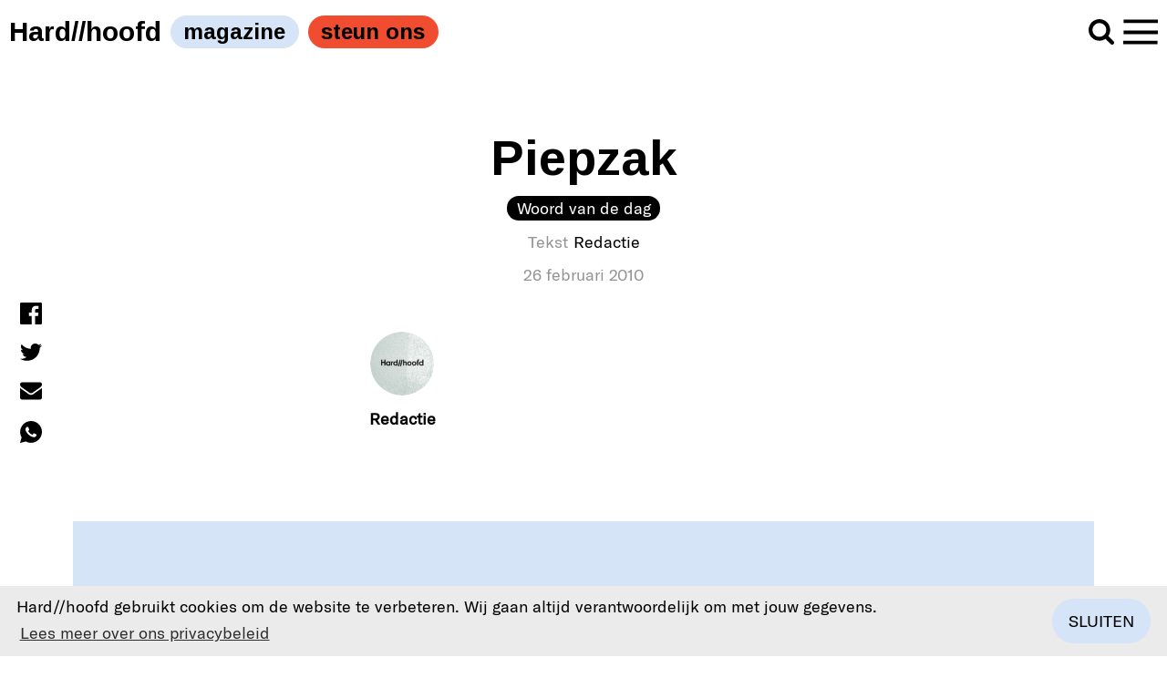

--- FILE ---
content_type: text/html; charset=UTF-8
request_url: https://hardhoofd.com/piepzak/
body_size: 24156
content:
<!doctype html>
<!--[if lt IE 7]>      <html class="no-js lt-ie9 lt-ie8 lt-ie7" lang="nl"> <![endif]-->
<!--[if IE 7]>         <html class="no-js lt-ie9 lt-ie8" lang="nl"> <![endif]-->
<!--[if IE 8]>         <html class="no-js lt-ie9" lang="nl"> <![endif]-->
<!--[if gt IE 8]><!--> <html class="no-js" lang="nl"> <!--<![endif]-->
    <!--
        By Tom Walter, Little Fragments 2026
    -->
    <head>
        <meta charset="utf-8" />
        <meta http-equiv="X-UA-Compatible" content="IE=edge,chrome=1">

        <title>Hard//hoofd  - Piepzak</title>
        <meta name="author" content="Redactie" />
        <meta name="publisher" content="Hard//hoofd" />
        <meta name="dcterms.rightsHolder" content="Hard//hoofd" />
        <meta name="dcterms.dateCopyrighted" content="2026" />
        <meta name="description" content="Nadat zijn favoriete perzik door een pimpelmees was opgepeuzeld, zat hij behoorlijk in de piepzak.

<strong><a href="http://www.hardhoofd.com/categorie/woord-van-de-dag/">Woord van de dag: ARCHIEF</a></strong>" />
        <meta name="viewport" content="width=device-width, initial-scale=1.0, maximum-scale=1.0, user-scalable=0">
        <meta name="skype_toolbar" content="skype_toolbar_parser_compatible" />

        <meta property="og:title" content="Piepzak" />
        <meta property="og:type" content="website" />
        <meta property="og:url" content="https://hardhoofd.com/piepzak/" />
        <meta property="og:site_name" content="Hard//hoofd  - Piepzak" />
        <meta property="og:description" content="Nadat zijn favoriete perzik door een pimpelmees was opgepeuzeld, zat hij behoorlijk in de piepzak.

<strong><a href="http://www.hardhoofd.com/categorie/woord-van-de-dag/">Woord van de dag: ARCHIEF</a></strong>" />
        <meta property="og:updated_time" content="1533216679" />
        <meta property="fb:app_id" content="966242223397117" /><!-- default app id -->

        <link rel="shortcut icon" href="https://hardhoofd.com/assets/img/favicon.png" />
        <link rel="apple-touch-icon" href="https://hardhoofd.com/assets/img/apple-touch-icon-precomposed.png"/>

<meta name='robots' content='index, follow, max-image-preview:large, max-snippet:-1, max-video-preview:-1' />
	<style>img:is([sizes="auto" i], [sizes^="auto," i]) { contain-intrinsic-size: 3000px 1500px }</style>
	
	<!-- This site is optimized with the Yoast SEO plugin v25.4 - https://yoast.com/wordpress/plugins/seo/ -->
	<link rel="canonical" href="https://hardhoofd.com/piepzak/" />
	<meta property="og:locale" content="nl_NL" />
	<meta property="og:type" content="article" />
	<meta property="og:title" content="Piepzak - Hard//hoofd" />
	<meta property="og:description" content="Nadat zijn favoriete perzik door een pimpelmees was opgepeuzeld, zat hij behoorlijk in de piepzak.  Woord van de dag: ARCHIEF" />
	<meta property="og:url" content="https://hardhoofd.com/piepzak/" />
	<meta property="og:site_name" content="Hard//hoofd" />
	<meta property="article:publisher" content="https://www.facebook.com/tijdschrifthardhoofd/" />
	<meta property="article:published_time" content="2010-02-26T10:15:15+00:00" />
	<meta property="article:modified_time" content="2010-02-26T15:13:16+00:00" />
	<meta name="author" content="Redactie" />
	<meta name="twitter:card" content="summary_large_image" />
	<meta name="twitter:creator" content="@HardHoofd" />
	<meta name="twitter:site" content="@HardHoofd" />
	<meta name="twitter:label1" content="Geschreven door" />
	<meta name="twitter:data1" content="Redactie" />
	<meta name="twitter:label2" content="Written by" />
	<meta name="twitter:data2" content="Redactie" />
	<script type="application/ld+json" class="yoast-schema-graph">{"@context":"https://schema.org","@graph":[{"@type":"WebPage","@id":"https://hardhoofd.com/piepzak/","url":"https://hardhoofd.com/piepzak/","name":"Piepzak - Hard//hoofd","isPartOf":{"@id":"https://hardhoofd.com/#website"},"datePublished":"2010-02-26T10:15:15+00:00","dateModified":"2010-02-26T15:13:16+00:00","author":{"@id":"https://hardhoofd.com/#/schema/person/5a1b8d9bc7eefac20efca5ea545a7416"},"breadcrumb":{"@id":"https://hardhoofd.com/piepzak/#breadcrumb"},"inLanguage":"nl-NL","potentialAction":[{"@type":"ReadAction","target":["https://hardhoofd.com/piepzak/"]}]},{"@type":"BreadcrumbList","@id":"https://hardhoofd.com/piepzak/#breadcrumb","itemListElement":[{"@type":"ListItem","position":1,"name":"Home","item":"https://hardhoofd.com/"},{"@type":"ListItem","position":2,"name":"Piepzak"}]},{"@type":"WebSite","@id":"https://hardhoofd.com/#website","url":"https://hardhoofd.com/","name":"Hard//hoofd","description":"Tijdschrift voor kunst, literatuur en opinie","potentialAction":[{"@type":"SearchAction","target":{"@type":"EntryPoint","urlTemplate":"https://hardhoofd.com/?s={search_term_string}"},"query-input":{"@type":"PropertyValueSpecification","valueRequired":true,"valueName":"search_term_string"}}],"inLanguage":"nl-NL"},{"@type":"Person","@id":"https://hardhoofd.com/#/schema/person/5a1b8d9bc7eefac20efca5ea545a7416","name":"Redactie","image":{"@type":"ImageObject","inLanguage":"nl-NL","@id":"https://hardhoofd.com/#/schema/person/image/8d4b468f4be85952b80cb26fb90c590e","url":"https://secure.gravatar.com/avatar/f99b54c3e410f810b4adf4da0d237ed1a8499a031ccf271493a6b91a98d21858?s=96&d=retro&r=g","contentUrl":"https://secure.gravatar.com/avatar/f99b54c3e410f810b4adf4da0d237ed1a8499a031ccf271493a6b91a98d21858?s=96&d=retro&r=g","caption":"Redactie"},"url":"https://hardhoofd.com/auteur/admin/"}]}</script>
	<!-- / Yoast SEO plugin. -->


<link rel='dns-prefetch' href='//www.googletagmanager.com' />
<link rel="alternate" type="application/rss+xml" title="Hard//hoofd &raquo; Piepzak reacties feed" href="https://hardhoofd.com/piepzak/feed/" />
<script type="text/javascript">
/* <![CDATA[ */
window._wpemojiSettings = {"baseUrl":"https:\/\/s.w.org\/images\/core\/emoji\/15.1.0\/72x72\/","ext":".png","svgUrl":"https:\/\/s.w.org\/images\/core\/emoji\/15.1.0\/svg\/","svgExt":".svg","source":{"concatemoji":"https:\/\/hardhoofd.com\/cms\/wp-includes\/js\/wp-emoji-release.min.js?ver=6.8.1"}};
/*! This file is auto-generated */
!function(i,n){var o,s,e;function c(e){try{var t={supportTests:e,timestamp:(new Date).valueOf()};sessionStorage.setItem(o,JSON.stringify(t))}catch(e){}}function p(e,t,n){e.clearRect(0,0,e.canvas.width,e.canvas.height),e.fillText(t,0,0);var t=new Uint32Array(e.getImageData(0,0,e.canvas.width,e.canvas.height).data),r=(e.clearRect(0,0,e.canvas.width,e.canvas.height),e.fillText(n,0,0),new Uint32Array(e.getImageData(0,0,e.canvas.width,e.canvas.height).data));return t.every(function(e,t){return e===r[t]})}function u(e,t,n){switch(t){case"flag":return n(e,"\ud83c\udff3\ufe0f\u200d\u26a7\ufe0f","\ud83c\udff3\ufe0f\u200b\u26a7\ufe0f")?!1:!n(e,"\ud83c\uddfa\ud83c\uddf3","\ud83c\uddfa\u200b\ud83c\uddf3")&&!n(e,"\ud83c\udff4\udb40\udc67\udb40\udc62\udb40\udc65\udb40\udc6e\udb40\udc67\udb40\udc7f","\ud83c\udff4\u200b\udb40\udc67\u200b\udb40\udc62\u200b\udb40\udc65\u200b\udb40\udc6e\u200b\udb40\udc67\u200b\udb40\udc7f");case"emoji":return!n(e,"\ud83d\udc26\u200d\ud83d\udd25","\ud83d\udc26\u200b\ud83d\udd25")}return!1}function f(e,t,n){var r="undefined"!=typeof WorkerGlobalScope&&self instanceof WorkerGlobalScope?new OffscreenCanvas(300,150):i.createElement("canvas"),a=r.getContext("2d",{willReadFrequently:!0}),o=(a.textBaseline="top",a.font="600 32px Arial",{});return e.forEach(function(e){o[e]=t(a,e,n)}),o}function t(e){var t=i.createElement("script");t.src=e,t.defer=!0,i.head.appendChild(t)}"undefined"!=typeof Promise&&(o="wpEmojiSettingsSupports",s=["flag","emoji"],n.supports={everything:!0,everythingExceptFlag:!0},e=new Promise(function(e){i.addEventListener("DOMContentLoaded",e,{once:!0})}),new Promise(function(t){var n=function(){try{var e=JSON.parse(sessionStorage.getItem(o));if("object"==typeof e&&"number"==typeof e.timestamp&&(new Date).valueOf()<e.timestamp+604800&&"object"==typeof e.supportTests)return e.supportTests}catch(e){}return null}();if(!n){if("undefined"!=typeof Worker&&"undefined"!=typeof OffscreenCanvas&&"undefined"!=typeof URL&&URL.createObjectURL&&"undefined"!=typeof Blob)try{var e="postMessage("+f.toString()+"("+[JSON.stringify(s),u.toString(),p.toString()].join(",")+"));",r=new Blob([e],{type:"text/javascript"}),a=new Worker(URL.createObjectURL(r),{name:"wpTestEmojiSupports"});return void(a.onmessage=function(e){c(n=e.data),a.terminate(),t(n)})}catch(e){}c(n=f(s,u,p))}t(n)}).then(function(e){for(var t in e)n.supports[t]=e[t],n.supports.everything=n.supports.everything&&n.supports[t],"flag"!==t&&(n.supports.everythingExceptFlag=n.supports.everythingExceptFlag&&n.supports[t]);n.supports.everythingExceptFlag=n.supports.everythingExceptFlag&&!n.supports.flag,n.DOMReady=!1,n.readyCallback=function(){n.DOMReady=!0}}).then(function(){return e}).then(function(){var e;n.supports.everything||(n.readyCallback(),(e=n.source||{}).concatemoji?t(e.concatemoji):e.wpemoji&&e.twemoji&&(t(e.twemoji),t(e.wpemoji)))}))}((window,document),window._wpemojiSettings);
/* ]]> */
</script>
<style id='wp-emoji-styles-inline-css' type='text/css'>

	img.wp-smiley, img.emoji {
		display: inline !important;
		border: none !important;
		box-shadow: none !important;
		height: 1em !important;
		width: 1em !important;
		margin: 0 0.07em !important;
		vertical-align: -0.1em !important;
		background: none !important;
		padding: 0 !important;
	}
</style>
<link rel='stylesheet' id='wp-block-library-css' href='https://hardhoofd.com/cms/wp-includes/css/dist/block-library/style.min.css?ver=6.8.1' type='text/css' media='all' />
<style id='classic-theme-styles-inline-css' type='text/css'>
/*! This file is auto-generated */
.wp-block-button__link{color:#fff;background-color:#32373c;border-radius:9999px;box-shadow:none;text-decoration:none;padding:calc(.667em + 2px) calc(1.333em + 2px);font-size:1.125em}.wp-block-file__button{background:#32373c;color:#fff;text-decoration:none}
</style>
<style id='co-authors-plus-coauthors-style-inline-css' type='text/css'>
.wp-block-co-authors-plus-coauthors.is-layout-flow [class*=wp-block-co-authors-plus]{display:inline}

</style>
<style id='co-authors-plus-avatar-style-inline-css' type='text/css'>
.wp-block-co-authors-plus-avatar :where(img){height:auto;max-width:100%;vertical-align:bottom}.wp-block-co-authors-plus-coauthors.is-layout-flow .wp-block-co-authors-plus-avatar :where(img){vertical-align:middle}.wp-block-co-authors-plus-avatar:is(.alignleft,.alignright){display:table}.wp-block-co-authors-plus-avatar.aligncenter{display:table;margin-inline:auto}

</style>
<style id='co-authors-plus-image-style-inline-css' type='text/css'>
.wp-block-co-authors-plus-image{margin-bottom:0}.wp-block-co-authors-plus-image :where(img){height:auto;max-width:100%;vertical-align:bottom}.wp-block-co-authors-plus-coauthors.is-layout-flow .wp-block-co-authors-plus-image :where(img){vertical-align:middle}.wp-block-co-authors-plus-image:is(.alignfull,.alignwide) :where(img){width:100%}.wp-block-co-authors-plus-image:is(.alignleft,.alignright){display:table}.wp-block-co-authors-plus-image.aligncenter{display:table;margin-inline:auto}

</style>
<style id='global-styles-inline-css' type='text/css'>
:root{--wp--preset--aspect-ratio--square: 1;--wp--preset--aspect-ratio--4-3: 4/3;--wp--preset--aspect-ratio--3-4: 3/4;--wp--preset--aspect-ratio--3-2: 3/2;--wp--preset--aspect-ratio--2-3: 2/3;--wp--preset--aspect-ratio--16-9: 16/9;--wp--preset--aspect-ratio--9-16: 9/16;--wp--preset--color--black: #000000;--wp--preset--color--cyan-bluish-gray: #abb8c3;--wp--preset--color--white: #ffffff;--wp--preset--color--pale-pink: #f78da7;--wp--preset--color--vivid-red: #cf2e2e;--wp--preset--color--luminous-vivid-orange: #ff6900;--wp--preset--color--luminous-vivid-amber: #fcb900;--wp--preset--color--light-green-cyan: #7bdcb5;--wp--preset--color--vivid-green-cyan: #00d084;--wp--preset--color--pale-cyan-blue: #8ed1fc;--wp--preset--color--vivid-cyan-blue: #0693e3;--wp--preset--color--vivid-purple: #9b51e0;--wp--preset--gradient--vivid-cyan-blue-to-vivid-purple: linear-gradient(135deg,rgba(6,147,227,1) 0%,rgb(155,81,224) 100%);--wp--preset--gradient--light-green-cyan-to-vivid-green-cyan: linear-gradient(135deg,rgb(122,220,180) 0%,rgb(0,208,130) 100%);--wp--preset--gradient--luminous-vivid-amber-to-luminous-vivid-orange: linear-gradient(135deg,rgba(252,185,0,1) 0%,rgba(255,105,0,1) 100%);--wp--preset--gradient--luminous-vivid-orange-to-vivid-red: linear-gradient(135deg,rgba(255,105,0,1) 0%,rgb(207,46,46) 100%);--wp--preset--gradient--very-light-gray-to-cyan-bluish-gray: linear-gradient(135deg,rgb(238,238,238) 0%,rgb(169,184,195) 100%);--wp--preset--gradient--cool-to-warm-spectrum: linear-gradient(135deg,rgb(74,234,220) 0%,rgb(151,120,209) 20%,rgb(207,42,186) 40%,rgb(238,44,130) 60%,rgb(251,105,98) 80%,rgb(254,248,76) 100%);--wp--preset--gradient--blush-light-purple: linear-gradient(135deg,rgb(255,206,236) 0%,rgb(152,150,240) 100%);--wp--preset--gradient--blush-bordeaux: linear-gradient(135deg,rgb(254,205,165) 0%,rgb(254,45,45) 50%,rgb(107,0,62) 100%);--wp--preset--gradient--luminous-dusk: linear-gradient(135deg,rgb(255,203,112) 0%,rgb(199,81,192) 50%,rgb(65,88,208) 100%);--wp--preset--gradient--pale-ocean: linear-gradient(135deg,rgb(255,245,203) 0%,rgb(182,227,212) 50%,rgb(51,167,181) 100%);--wp--preset--gradient--electric-grass: linear-gradient(135deg,rgb(202,248,128) 0%,rgb(113,206,126) 100%);--wp--preset--gradient--midnight: linear-gradient(135deg,rgb(2,3,129) 0%,rgb(40,116,252) 100%);--wp--preset--font-size--small: 13px;--wp--preset--font-size--medium: 20px;--wp--preset--font-size--large: 36px;--wp--preset--font-size--x-large: 42px;--wp--preset--spacing--20: 0.44rem;--wp--preset--spacing--30: 0.67rem;--wp--preset--spacing--40: 1rem;--wp--preset--spacing--50: 1.5rem;--wp--preset--spacing--60: 2.25rem;--wp--preset--spacing--70: 3.38rem;--wp--preset--spacing--80: 5.06rem;--wp--preset--shadow--natural: 6px 6px 9px rgba(0, 0, 0, 0.2);--wp--preset--shadow--deep: 12px 12px 50px rgba(0, 0, 0, 0.4);--wp--preset--shadow--sharp: 6px 6px 0px rgba(0, 0, 0, 0.2);--wp--preset--shadow--outlined: 6px 6px 0px -3px rgba(255, 255, 255, 1), 6px 6px rgba(0, 0, 0, 1);--wp--preset--shadow--crisp: 6px 6px 0px rgba(0, 0, 0, 1);}:where(.is-layout-flex){gap: 0.5em;}:where(.is-layout-grid){gap: 0.5em;}body .is-layout-flex{display: flex;}.is-layout-flex{flex-wrap: wrap;align-items: center;}.is-layout-flex > :is(*, div){margin: 0;}body .is-layout-grid{display: grid;}.is-layout-grid > :is(*, div){margin: 0;}:where(.wp-block-columns.is-layout-flex){gap: 2em;}:where(.wp-block-columns.is-layout-grid){gap: 2em;}:where(.wp-block-post-template.is-layout-flex){gap: 1.25em;}:where(.wp-block-post-template.is-layout-grid){gap: 1.25em;}.has-black-color{color: var(--wp--preset--color--black) !important;}.has-cyan-bluish-gray-color{color: var(--wp--preset--color--cyan-bluish-gray) !important;}.has-white-color{color: var(--wp--preset--color--white) !important;}.has-pale-pink-color{color: var(--wp--preset--color--pale-pink) !important;}.has-vivid-red-color{color: var(--wp--preset--color--vivid-red) !important;}.has-luminous-vivid-orange-color{color: var(--wp--preset--color--luminous-vivid-orange) !important;}.has-luminous-vivid-amber-color{color: var(--wp--preset--color--luminous-vivid-amber) !important;}.has-light-green-cyan-color{color: var(--wp--preset--color--light-green-cyan) !important;}.has-vivid-green-cyan-color{color: var(--wp--preset--color--vivid-green-cyan) !important;}.has-pale-cyan-blue-color{color: var(--wp--preset--color--pale-cyan-blue) !important;}.has-vivid-cyan-blue-color{color: var(--wp--preset--color--vivid-cyan-blue) !important;}.has-vivid-purple-color{color: var(--wp--preset--color--vivid-purple) !important;}.has-black-background-color{background-color: var(--wp--preset--color--black) !important;}.has-cyan-bluish-gray-background-color{background-color: var(--wp--preset--color--cyan-bluish-gray) !important;}.has-white-background-color{background-color: var(--wp--preset--color--white) !important;}.has-pale-pink-background-color{background-color: var(--wp--preset--color--pale-pink) !important;}.has-vivid-red-background-color{background-color: var(--wp--preset--color--vivid-red) !important;}.has-luminous-vivid-orange-background-color{background-color: var(--wp--preset--color--luminous-vivid-orange) !important;}.has-luminous-vivid-amber-background-color{background-color: var(--wp--preset--color--luminous-vivid-amber) !important;}.has-light-green-cyan-background-color{background-color: var(--wp--preset--color--light-green-cyan) !important;}.has-vivid-green-cyan-background-color{background-color: var(--wp--preset--color--vivid-green-cyan) !important;}.has-pale-cyan-blue-background-color{background-color: var(--wp--preset--color--pale-cyan-blue) !important;}.has-vivid-cyan-blue-background-color{background-color: var(--wp--preset--color--vivid-cyan-blue) !important;}.has-vivid-purple-background-color{background-color: var(--wp--preset--color--vivid-purple) !important;}.has-black-border-color{border-color: var(--wp--preset--color--black) !important;}.has-cyan-bluish-gray-border-color{border-color: var(--wp--preset--color--cyan-bluish-gray) !important;}.has-white-border-color{border-color: var(--wp--preset--color--white) !important;}.has-pale-pink-border-color{border-color: var(--wp--preset--color--pale-pink) !important;}.has-vivid-red-border-color{border-color: var(--wp--preset--color--vivid-red) !important;}.has-luminous-vivid-orange-border-color{border-color: var(--wp--preset--color--luminous-vivid-orange) !important;}.has-luminous-vivid-amber-border-color{border-color: var(--wp--preset--color--luminous-vivid-amber) !important;}.has-light-green-cyan-border-color{border-color: var(--wp--preset--color--light-green-cyan) !important;}.has-vivid-green-cyan-border-color{border-color: var(--wp--preset--color--vivid-green-cyan) !important;}.has-pale-cyan-blue-border-color{border-color: var(--wp--preset--color--pale-cyan-blue) !important;}.has-vivid-cyan-blue-border-color{border-color: var(--wp--preset--color--vivid-cyan-blue) !important;}.has-vivid-purple-border-color{border-color: var(--wp--preset--color--vivid-purple) !important;}.has-vivid-cyan-blue-to-vivid-purple-gradient-background{background: var(--wp--preset--gradient--vivid-cyan-blue-to-vivid-purple) !important;}.has-light-green-cyan-to-vivid-green-cyan-gradient-background{background: var(--wp--preset--gradient--light-green-cyan-to-vivid-green-cyan) !important;}.has-luminous-vivid-amber-to-luminous-vivid-orange-gradient-background{background: var(--wp--preset--gradient--luminous-vivid-amber-to-luminous-vivid-orange) !important;}.has-luminous-vivid-orange-to-vivid-red-gradient-background{background: var(--wp--preset--gradient--luminous-vivid-orange-to-vivid-red) !important;}.has-very-light-gray-to-cyan-bluish-gray-gradient-background{background: var(--wp--preset--gradient--very-light-gray-to-cyan-bluish-gray) !important;}.has-cool-to-warm-spectrum-gradient-background{background: var(--wp--preset--gradient--cool-to-warm-spectrum) !important;}.has-blush-light-purple-gradient-background{background: var(--wp--preset--gradient--blush-light-purple) !important;}.has-blush-bordeaux-gradient-background{background: var(--wp--preset--gradient--blush-bordeaux) !important;}.has-luminous-dusk-gradient-background{background: var(--wp--preset--gradient--luminous-dusk) !important;}.has-pale-ocean-gradient-background{background: var(--wp--preset--gradient--pale-ocean) !important;}.has-electric-grass-gradient-background{background: var(--wp--preset--gradient--electric-grass) !important;}.has-midnight-gradient-background{background: var(--wp--preset--gradient--midnight) !important;}.has-small-font-size{font-size: var(--wp--preset--font-size--small) !important;}.has-medium-font-size{font-size: var(--wp--preset--font-size--medium) !important;}.has-large-font-size{font-size: var(--wp--preset--font-size--large) !important;}.has-x-large-font-size{font-size: var(--wp--preset--font-size--x-large) !important;}
:where(.wp-block-post-template.is-layout-flex){gap: 1.25em;}:where(.wp-block-post-template.is-layout-grid){gap: 1.25em;}
:where(.wp-block-columns.is-layout-flex){gap: 2em;}:where(.wp-block-columns.is-layout-grid){gap: 2em;}
:root :where(.wp-block-pullquote){font-size: 1.5em;line-height: 1.6;}
</style>
<link rel='stylesheet' id='bsa-public-css-css' href='https://hardhoofd.com/content/plugins/bondis-subscriptions-api/versionFolder1.6.2/base/css/bsa-public-css.css?ver=1.6.2' type='text/css' media='all' />
<link rel='stylesheet' id='bsa-front-end-css-css' href='https://hardhoofd.com/content/plugins/bondis-subscriptions-api/versionFolder1.6.2/base/css/bsa-front-end-css.css?ver=1.6.2' type='text/css' media='all' />
<link rel='stylesheet' id='lbwps-styles-photoswipe5-main-css' href='https://hardhoofd.com/content/plugins/lightbox-photoswipe/assets/ps5/styles/main.css?ver=5.7.2' type='text/css' media='all' />
<link rel='stylesheet' id='wbulite-css' href='https://hardhoofd.com/content/plugins/woo-better-usability/assets/wbulite.css?ver=6.8.1' type='text/css' media='all' />
<link rel='stylesheet' id='woocommerce-layout-css' href='https://hardhoofd.com/content/plugins/woocommerce/assets/css/woocommerce-layout.css?ver=9.9.5' type='text/css' media='all' />
<link rel='stylesheet' id='woocommerce-smallscreen-css' href='https://hardhoofd.com/content/plugins/woocommerce/assets/css/woocommerce-smallscreen.css?ver=9.9.5' type='text/css' media='only screen and (max-width: 768px)' />
<link rel='stylesheet' id='woocommerce-general-css' href='https://hardhoofd.com/content/plugins/woocommerce/assets/css/woocommerce.css?ver=9.9.5' type='text/css' media='all' />
<style id='woocommerce-inline-inline-css' type='text/css'>
.woocommerce form .form-row .required { visibility: visible; }
</style>
<link rel='stylesheet' id='woo-variation-swatches-css' href='https://hardhoofd.com/content/plugins/woo-variation-swatches/assets/css/frontend.min.css?ver=1747666678' type='text/css' media='all' />
<style id='woo-variation-swatches-inline-css' type='text/css'>
:root {
--wvs-tick:url("data:image/svg+xml;utf8,%3Csvg filter='drop-shadow(0px 0px 2px rgb(0 0 0 / .8))' xmlns='http://www.w3.org/2000/svg'  viewBox='0 0 30 30'%3E%3Cpath fill='none' stroke='%23ffffff' stroke-linecap='round' stroke-linejoin='round' stroke-width='4' d='M4 16L11 23 27 7'/%3E%3C/svg%3E");

--wvs-cross:url("data:image/svg+xml;utf8,%3Csvg filter='drop-shadow(0px 0px 5px rgb(255 255 255 / .6))' xmlns='http://www.w3.org/2000/svg' width='72px' height='72px' viewBox='0 0 24 24'%3E%3Cpath fill='none' stroke='%23ff0000' stroke-linecap='round' stroke-width='0.6' d='M5 5L19 19M19 5L5 19'/%3E%3C/svg%3E");
--wvs-single-product-item-width:30px;
--wvs-single-product-item-height:30px;
--wvs-single-product-item-font-size:16px}
</style>
<link rel='stylesheet' id='brands-styles-css' href='https://hardhoofd.com/content/plugins/woocommerce/assets/css/brands.css?ver=9.9.5' type='text/css' media='all' />
<style id='akismet-widget-style-inline-css' type='text/css'>

			.a-stats {
				--akismet-color-mid-green: #357b49;
				--akismet-color-white: #fff;
				--akismet-color-light-grey: #f6f7f7;

				max-width: 350px;
				width: auto;
			}

			.a-stats * {
				all: unset;
				box-sizing: border-box;
			}

			.a-stats strong {
				font-weight: 600;
			}

			.a-stats a.a-stats__link,
			.a-stats a.a-stats__link:visited,
			.a-stats a.a-stats__link:active {
				background: var(--akismet-color-mid-green);
				border: none;
				box-shadow: none;
				border-radius: 8px;
				color: var(--akismet-color-white);
				cursor: pointer;
				display: block;
				font-family: -apple-system, BlinkMacSystemFont, 'Segoe UI', 'Roboto', 'Oxygen-Sans', 'Ubuntu', 'Cantarell', 'Helvetica Neue', sans-serif;
				font-weight: 500;
				padding: 12px;
				text-align: center;
				text-decoration: none;
				transition: all 0.2s ease;
			}

			/* Extra specificity to deal with TwentyTwentyOne focus style */
			.widget .a-stats a.a-stats__link:focus {
				background: var(--akismet-color-mid-green);
				color: var(--akismet-color-white);
				text-decoration: none;
			}

			.a-stats a.a-stats__link:hover {
				filter: brightness(110%);
				box-shadow: 0 4px 12px rgba(0, 0, 0, 0.06), 0 0 2px rgba(0, 0, 0, 0.16);
			}

			.a-stats .count {
				color: var(--akismet-color-white);
				display: block;
				font-size: 1.5em;
				line-height: 1.4;
				padding: 0 13px;
				white-space: nowrap;
			}
		
</style>
<link rel='stylesheet' id='woocommerce-nyp-css' href='https://hardhoofd.com/content/plugins/woocommerce-name-your-price/assets/css/frontend/name-your-price.min.css?ver=3.3.8' type='text/css' media='all' />
<link rel='stylesheet' id='wc-bundle-style-css' href='https://hardhoofd.com/content/plugins/woocommerce-product-bundles/assets/css/frontend/woocommerce.css?ver=6.14.0' type='text/css' media='all' />
<script type="text/javascript" id="woocommerce-google-analytics-integration-gtag-js-after">
/* <![CDATA[ */
/* Google Analytics for WooCommerce (gtag.js) */
					window.dataLayer = window.dataLayer || [];
					function gtag(){dataLayer.push(arguments);}
					// Set up default consent state.
					for ( const mode of [{"analytics_storage":"denied","ad_storage":"denied","ad_user_data":"denied","ad_personalization":"denied","region":["AT","BE","BG","HR","CY","CZ","DK","EE","FI","FR","DE","GR","HU","IS","IE","IT","LV","LI","LT","LU","MT","NL","NO","PL","PT","RO","SK","SI","ES","SE","GB","CH"]}] || [] ) {
						gtag( "consent", "default", { "wait_for_update": 500, ...mode } );
					}
					gtag("js", new Date());
					gtag("set", "developer_id.dOGY3NW", true);
					gtag("config", "G-VXLXPPD8RP", {"track_404":true,"allow_google_signals":true,"logged_in":false,"linker":{"domains":[],"allow_incoming":false},"custom_map":{"dimension1":"logged_in"}});
/* ]]> */
</script>
<script type="text/javascript" src="https://hardhoofd.com/cms/wp-includes/js/dist/hooks.min.js?ver=4d63a3d491d11ffd8ac6" id="wp-hooks-js"></script>
<script type="text/javascript" src="https://hardhoofd.com/cms/wp-includes/js/jquery/jquery.min.js?ver=3.7.1" id="jquery-core-js"></script>
<script type="text/javascript" src="https://hardhoofd.com/cms/wp-includes/js/jquery/jquery-migrate.min.js?ver=3.4.1" id="jquery-migrate-js"></script>
<script type="text/javascript" src="https://hardhoofd.com/content/plugins/bondis-subscriptions-api/versionFolder1.6.2/base/scripts/min/bsa-public-functions-js-min.js?ver=1.6.2" id="bsa-public-functions-js-min-js"></script>
<script type="text/javascript" src="https://hardhoofd.com/content/plugins/bondis-subscriptions-api/versionFolder1.6.2/base/scripts/min/bsa-front-end-js-min.js?ver=1.6.2" id="bsa-front-end-js-min-js"></script>
<script type="text/javascript" id="wbulite-js-extra">
/* <![CDATA[ */
var wbuSettings = {"cart_ajax_method":"make_specific_ajax","cart_updating_display":"yes","cart_updating_location":"checkout_btn","cart_updating_text":"Aan het bijwerken...","cart_hide_update":"yes","cart_hide_quantity":"yes","cart_fix_enter_key":"","ajax_timeout":"800","confirmation_zero_qty":"yes","zero_qty_confirmation_text":"Are you sure you want to remove this item from cart?","enable_auto_update_cart":"yes","qty_buttons_lock_input":"no","enable_quantity_on_shop":"no","checkout_allow_change_qty":"yes","hide_addtocart_button":"no","hide_viewcart_link":"yes"};
var wbuInfo = {"isCart":"","isShop":"","isSingleProduct":"","isCheckout":"","ajaxUrl":"https:\/\/hardhoofd.com\/cms\/wp-admin\/admin-ajax.php","quantityLabel":"Aantal"};
/* ]]> */
</script>
<script type="text/javascript" src="https://hardhoofd.com/content/plugins/woo-better-usability/assets/wbulite.js?ver=6.8.1" id="wbulite-js"></script>
<script type="text/javascript" src="https://hardhoofd.com/content/plugins/woocommerce/assets/js/jquery-blockui/jquery.blockUI.min.js?ver=2.7.0-wc.9.9.5" id="jquery-blockui-js" data-wp-strategy="defer"></script>
<script type="text/javascript" id="wc-add-to-cart-js-extra">
/* <![CDATA[ */
var wc_add_to_cart_params = {"ajax_url":"\/cms\/wp-admin\/admin-ajax.php","wc_ajax_url":"\/?wc-ajax=%%endpoint%%","i18n_view_cart":"Bekijk winkelwagen","cart_url":"https:\/\/hardhoofd.com\/kopen\/betalen\/","is_cart":"","cart_redirect_after_add":"yes"};
/* ]]> */
</script>
<script type="text/javascript" src="https://hardhoofd.com/content/plugins/woocommerce/assets/js/frontend/add-to-cart.min.js?ver=9.9.5" id="wc-add-to-cart-js" defer="defer" data-wp-strategy="defer"></script>
<script type="text/javascript" src="https://hardhoofd.com/content/plugins/woocommerce/assets/js/js-cookie/js.cookie.min.js?ver=2.1.4-wc.9.9.5" id="js-cookie-js" defer="defer" data-wp-strategy="defer"></script>
<script type="text/javascript" id="woocommerce-js-extra">
/* <![CDATA[ */
var woocommerce_params = {"ajax_url":"\/cms\/wp-admin\/admin-ajax.php","wc_ajax_url":"\/?wc-ajax=%%endpoint%%","i18n_password_show":"Wachtwoord weergeven","i18n_password_hide":"Wachtwoord verbergen"};
/* ]]> */
</script>
<script type="text/javascript" src="https://hardhoofd.com/content/plugins/woocommerce/assets/js/frontend/woocommerce.min.js?ver=9.9.5" id="woocommerce-js" defer="defer" data-wp-strategy="defer"></script>
<script type="text/javascript" id="wpm-js-extra">
/* <![CDATA[ */
var wpm = {"ajax_url":"https:\/\/hardhoofd.com\/cms\/wp-admin\/admin-ajax.php","root":"https:\/\/hardhoofd.com\/wp-json\/","nonce_wp_rest":"4054970274","nonce_ajax":"2181c1831f"};
/* ]]> */
</script>
<script type="text/javascript" src="https://hardhoofd.com/content/plugins/woocommerce-google-adwords-conversion-tracking-tag/js/public/wpm-public.p1.min.js?ver=1.49.1" id="wpm-js"></script>
<link rel="https://api.w.org/" href="https://hardhoofd.com/wp-json/" /><link rel="alternate" title="JSON" type="application/json" href="https://hardhoofd.com/wp-json/wp/v2/posts/5964" /><link rel="EditURI" type="application/rsd+xml" title="RSD" href="https://hardhoofd.com/cms/xmlrpc.php?rsd" />
<meta name="generator" content="WordPress 6.8.1" />
<meta name="generator" content="Seriously Simple Podcasting 3.10.4" />
<meta name="generator" content="WooCommerce 9.9.5" />
<link rel='shortlink' href='https://hardhoofd.com/?p=5964' />
<link rel="alternate" title="oEmbed (JSON)" type="application/json+oembed" href="https://hardhoofd.com/wp-json/oembed/1.0/embed?url=https%3A%2F%2Fhardhoofd.com%2Fpiepzak%2F" />
<link rel="alternate" title="oEmbed (XML)" type="text/xml+oembed" href="https://hardhoofd.com/wp-json/oembed/1.0/embed?url=https%3A%2F%2Fhardhoofd.com%2Fpiepzak%2F&#038;format=xml" />

<link rel="alternate" type="application/rss+xml" title="Podcast RSS-feed" href="https://hardhoofd.com/feed/podcast" />

	<noscript><style>.woocommerce-product-gallery{ opacity: 1 !important; }</style></noscript>
	
<!-- START Pixel Manager for WooCommerce -->

		<script>

			window.wpmDataLayer = window.wpmDataLayer || {};
			window.wpmDataLayer = Object.assign(window.wpmDataLayer, {"cart":{},"cart_item_keys":{},"version":{"number":"1.49.1","pro":false,"eligible_for_updates":false,"distro":"fms","beta":false,"show":true},"pixels":{"google":{"linker":{"settings":null},"user_id":false,"ads":{"conversion_ids":{"AW-800479019":"92myCK6S_YYBEKuu2f0C"},"dynamic_remarketing":{"status":true,"id_type":"post_id","send_events_with_parent_ids":true},"google_business_vertical":"retail","phone_conversion_number":"","phone_conversion_label":""},"tag_id":"AW-800479019","tag_gateway":{"measurement_path":""},"tcf_support":false,"consent_mode":{"is_active":false,"wait_for_update":500,"ads_data_redaction":false,"url_passthrough":true}}},"shop":{"list_name":"Blog Post | Piepzak","list_id":"blog_post_piepzak","page_type":"blog_post","currency":"EUR","selectors":{"addToCart":[],"beginCheckout":[]},"order_duplication_prevention":true,"view_item_list_trigger":{"test_mode":false,"background_color":"green","opacity":0.5,"repeat":true,"timeout":1000,"threshold":0.8},"variations_output":true,"session_active":true},"page":{"id":5964,"title":"Piepzak","type":"post","categories":[{"term_id":7,"name":"Woord van de dag","slug":"woord-van-de-dag","term_group":0,"term_taxonomy_id":7,"taxonomy":"category","description":"","parent":57,"count":163,"filter":"raw","cat_ID":7,"category_count":163,"category_description":"","cat_name":"Woord van de dag","category_nicename":"woord-van-de-dag","category_parent":57}],"parent":{"id":0,"title":"Piepzak","type":"post","categories":[{"term_id":7,"name":"Woord van de dag","slug":"woord-van-de-dag","term_group":0,"term_taxonomy_id":7,"taxonomy":"category","description":"","parent":57,"count":163,"filter":"raw","cat_ID":7,"category_count":163,"category_description":"","cat_name":"Woord van de dag","category_nicename":"woord-van-de-dag","category_parent":57}]}},"general":{"user_logged_in":false,"scroll_tracking_thresholds":[],"page_id":5964,"exclude_domains":[],"server_2_server":{"active":false,"ip_exclude_list":[],"pageview_event_s2s":{"is_active":false,"pixels":[]}},"consent_management":{"explicit_consent":false},"lazy_load_pmw":false}});

		</script>

		
<!-- END Pixel Manager for WooCommerce -->
		<style type="text/css" id="wp-custom-css">
			.grecaptcha-badge { visibility: hidden; 
display:none;}
.page-id-87334 .grecaptcha-badge { visibility: visible; 
display:block;}
/* extra post css */
[data-pagetype="post"] .article__title {
  word-wrap: initial;
}

/* extra post home */
[data-pagetype="home"] h1 {
	overflow-wrap: initial !important;
}

/* begin --- spoken word app */
.container_spoken_word, .container_spoken_word_laad {
	width:100%;
	margin: -20px;
}
.container_spoken_word_laad {
	font-style: italic;
}
.audioplayer-playpause::before {
	box-sizing:initial;
}
.audioplayer-bar:hover {
	margin: 0px 0 6px 0;
}
.audioplayer-bar:hover .audioplayer-bar-loaded {
	margin: 3px 0 6px 0;
}
.audioplayer-bar-loaded {
  width: 100% !important;
	height: 4px !important;
	transition: all .1s linear;
}
.container_spoken_word .container_of_the_player, .container_spoken_word .spoken_word_array, .container_spoken_word .spoken_word, .container_spoken_word .hoogte_berekenen {
	padding: 0 20px !important;
	background-color: white;
}
/* einde --- spoken word app */

#preview_things table {
	margin: 0;
}
#preview_things td {
	margin: 0 0 0 -20px !important;
	padding: 10px 10px 0px 0px !important;
	font-size: 16px;
	font-family: "GT America",sans-serif;
}
#preview_things h1 {
	padding-bottom:30px;
}
iframe, .instagram-media {
	margin: auto !important;
}
.playButtonwrapper {
justify-content: center !important;
}
.audio-interface { max-width: 663px !important; }
li {
	margin-bottom: 15px;
}
.columns-cta {
	margin-bottom: 50px;
}
@media (min-width: 47.9em) {
	.support_bar__content {
		padding-left: 242px !important;
	}
}
.avatar {
	background-color:#fff !important;
}
/* hide zoek-icoon op mobiel */
@media (max-width: 409px) {
  body > header > div.header__controls > div:nth-child(1) {
    display: none;
  }
}

body > div.support_bar.support_bar--show > div > a {
	    color: #fff;
}		</style>
		
        <link rel="stylesheet"  href="https://hardhoofd.com/assets/css/style.css?v=1768908876" type="text/css" />
        <link href="https://fonts.googleapis.com/css?family=Arimo:400,700,700i|Crimson+Text:400,400i,700,700i" rel="stylesheet">
        <link rel="stylesheet"  href="https://hardhoofd.com/content/themes/hardhoofd6/css/hh-shop.css?v=1768908876" type="text/css" />
        <!--link href='https://fonts.googleapis.com/css?family=Libre+Baskerville:400,700' rel='stylesheet' type='text/css'-->

        <!--[if lt IE 9]>
            <script src="//html5shiv.googlecode.com/svn/trunk/html5.js"></script>
            <script>window.html5 || document.write('<script src="https://hardhoofd.com/assets/js/html5shiv.js"><\/script>')</script>
        <![endif]-->

        <!-- Google Tag Manager -->
        <script>(function(w,d,s,l,i){w[l]=w[l]||[];w[l].push({'gtm.start':
        new Date().getTime(),event:'gtm.js'});var f=d.getElementsByTagName(s)[0],
        j=d.createElement(s),dl=l!='dataLayer'?'&l='+l:'';j.async=true;j.src=
        'https://www.googletagmanager.com/gtm.js?id='+i+dl;f.parentNode.insertBefore(j,f);
        })(window,document,'script','dataLayer','GTM-P32M8B7');</script>
        <!-- End Google Tag Manager -->
    </head>
    <body class="body--start-portrait">

        <header class="header">

            <div class="header__links">
                <a class="logo" href="https://hardhoofd.com">Hard//hoofd</a>
<!--                <a href="/nieuwsbrief/" class="header__newsletter">nieuwsbrief</a>-->

                <a href="/bestel-hard-hoofd-op-papier-3/" class="header__newsletter">magazine</a>
                <a href="/kunstverzamelaars/" class="header__steun">steun ons</a>
            </div>

            <div class="header__controls">
                <div class="header__control">
                    <a href="/zoeken/"><svg xmlns="http://www.w3.org/2000/svg" viewBox="0 0 475.084 475.084">
<g>
	<path d="M464.524,412.846l-97.929-97.925c23.6-34.068,35.406-72.047,35.406-113.917c0-27.218-5.284-53.249-15.852-78.087
		c-10.561-24.842-24.838-46.254-42.825-64.241c-17.987-17.987-39.396-32.264-64.233-42.826
		C254.246,5.285,228.217,0.003,200.999,0.003c-27.216,0-53.247,5.282-78.085,15.847C98.072,26.412,76.66,40.689,58.673,58.676
		c-17.989,17.987-32.264,39.403-42.827,64.241C5.282,147.758,0,173.786,0,201.004c0,27.216,5.282,53.238,15.846,78.083
		c10.562,24.838,24.838,46.247,42.827,64.234c17.987,17.993,39.403,32.264,64.241,42.832c24.841,10.563,50.869,15.844,78.085,15.844
		c41.879,0,79.852-11.807,113.922-35.405l97.929,97.641c6.852,7.231,15.406,10.849,25.693,10.849
		c9.897,0,18.467-3.617,25.694-10.849c7.23-7.23,10.848-15.796,10.848-25.693C475.088,428.458,471.567,419.889,464.524,412.846z
		 M291.363,291.358c-25.029,25.033-55.148,37.549-90.364,37.549c-35.21,0-65.329-12.519-90.36-37.549
		c-25.031-25.029-37.546-55.144-37.546-90.36c0-35.21,12.518-65.334,37.546-90.36c25.026-25.032,55.15-37.546,90.36-37.546
		c35.212,0,65.331,12.519,90.364,37.546c25.033,25.026,37.548,55.15,37.548,90.36C328.911,236.214,316.392,266.329,291.363,291.358z
		"/>
</g>

</svg></a>
                </div>
                <div class="header__control header__overlay-trigger" data-trigger="open">
                    <!-- <span class="header__control__label">menu</span> -->
<svg xmlns="http://www.w3.org/2000/svg" viewBox="0 0 38.21 27.37"><defs><style>.cls-1{fill:none;stroke:#000;stroke-miterlimit:10;stroke-width:4px;}</style></defs><title>Asset 14</title><g id="Layer_2" data-name="Layer 2"><g id="Layer_1-2" data-name="Layer 1"><line class="cls-1" x1="37.81" y1="25.37" y2="25.37"/><line class="cls-1" x1="38.21" y1="2" x2="0.39" y2="2"/><line class="cls-1" x1="38.21" y1="14.08" x2="0.39" y2="14.08"/></g></g></svg>                </div>
                <div class="header__control header__overlay-trigger is-hidden" data-trigger="close">
<svg xmlns="http://www.w3.org/2000/svg" width="14" height="14" viewBox="0 0 14 14">
  <path d="M0.283047433,13.006822 C0.469163814,13.1929384 0.701809289,13.2859966 0.934454764,13.2859966 C1.16710024,13.2859966 1.41523717,13.1929384 1.5858621,13.006822 L6.64204201,7.95064208 L11.6982219,13.006822 C11.8843383,13.1929384 12.1169838,13.2859966 12.3496292,13.2859966 C12.5822747,13.2859966 12.8304117,13.1929384 13.0010366,13.006822 C13.3577779,12.6500807 13.3577779,12.0607486 13.0010366,11.6885159 L7.96034812,6.64788216 L13.0009818,1.59170225 C13.3577231,1.23496094 13.3577231,0.645628893 13.0009818,0.273396132 C12.6442405,-0.0988366281 12.0549085,-0.0833451765 11.6826757,0.273396132 L6.64204201,5.32957604 L1.5858621,0.288887584 C1.22912079,-0.0678537248 0.639788742,-0.0678537248 0.267555982,0.288887584 C-0.0891853272,0.645628893 -0.0891853272,1.23496094 0.267555982,1.6071937 L5.32373589,6.64782742 L0.283102173,11.7040073 C-0.0891853272,12.0607486 -0.0891853272,12.6501354 0.283047433,13.006822 Z"/>
</svg>
                </div>
            </div>
            <nav class="header__overlay">
                <div class="header__inner">
                    <div class="nav header__nav header__nav--main">
                        <ul class="nav__list">
<li class="header__nav__item"><a href="https://hardhoofd.com/" data-pagetype="category-page">Home</a></li><li class="header__nav__item"><a href="https://hardhoofd.com/over-hardhoofd/" data-pagetype="category-page">Over</a></li><li class="header__nav__item"><a href="https://hardhoofd.com/colofon/" data-pagetype="category-page">Colofon</a></li><li class="header__nav__item"><a href="https://hardhoofd.com/bestel-magazine/" data-pagetype="category-page">Magazine en kunstverzamelaars</a></li><li class="header__nav__item"><a href="https://hardhoofd.com/anbi-hard-hoofd/" data-pagetype="category-page">ANBI</a></li><li class="header__nav__item"><a href="https://hardhoofd.com/contact/" data-pagetype="category-page">Contact en kopij</a></li><li class="header__nav__item"><a href="https://hardhoofd.com/nieuwsbrief/" data-pagetype="category-page">Nieuwsbrief</a></li><div class="socials"><li class="social"><a href="https://www.facebook.com/tijdschrifthardhoofd" target="_blank" class="social__link social__link--facebook"><img src="/assets/img/social/facebook.svg" width="42" /></a></li><li class="social"><a href="https://twitter.com/hardhoofd?lang=nl" target="_blank" class="social__link social__link--twitter"><img src="/assets/img/social/twitter.svg" width="42" /></a></li><li class="social"><a href="https://www.instagram.com/hard_hoofd/" target="_blank" class="social__link social__link--instagram"><img src="/assets/img/social/instagram.svg" width="42" /></a></li></div>                        </ul>
                    </div>
                    <ul class="header__nav header__nav--secondary">
              <li class="header__nav__item"><a href="https://hardhoofd.com/categorie/fictie-poezie/" class="button--tag-large">Fictie & Poëzie</a></li>              <li class="header__nav__item"><a href="https://hardhoofd.com/categorie/essay-commentaar/" class="button--tag-large">Essay & Commentaar</a></li>              <li class="header__nav__item"><a href="https://hardhoofd.com/categorie/column-tip/" class="button--tag-large">Column & Tip</a></li>              <li class="header__nav__item"><a href="https://hardhoofd.com/categorie/kunst-vliegwerk/" class="button--tag-large">Kunst & Vliegwerk</a></li>                <!-- <li class="header__nav__item header__nav__item--search">
                <form id="search-form" class="header__menu__search-form">
                    <input name="search" id="search-form__input" type="text" placeholder="zoek" class="button--rounded">
                </form>

                <button class="header__menu__btn header__menu__btn--search"><img src="https://hardhoofd.com/assets/img/search.svg" alt="search" /></button>
                </li>

                <li class="header__nav__item">
                    <a href="https://hardhoofd.comkopen/" data-pagetype="category-page" taget="_blank" class="header__menu__btn header__menu__btn--cart cart_btn" id="nav--winkel">
                        <img src="https://hardhoofd.com/assets/img/cart.svg" alt="cart" />
                                            </a>
                </li>
                            -->
                    </ul>
                </div>
            </nav>
        </header>


        <main data-pagetype="post" data-categoryid="473" data-categoryname="literair" data-postid="5964">

            <div class="main__article">

                <article class="article">


                    <h1 class="article__title"><a href="https://hardhoofd.com/piepzak/" data-pagetype="post">Piepzak</a></h1>
                    <div class="article__meta">
                                            <div class="article__cat">
                            <a href="https://hardhoofd.com/categorie/series/woord-van-de-dag/" class="button button--tag">Woord van de dag</a>
                        </div>
                      

                        <div class="article__creators">
                     
                                                    <div class="article__creators__item">
                                <span class="article__creators__label">Tekst</span>
                                <a href="https://hardhoofd.com/auteur/admin/" data-pagetype="author" class="article__creators__name">
                                    Redactie                                </a>
                            </div>
                                                
                        </div> 
                                            <div class="article__date">
                        26 februari 2010                        </div>
                                        </div>
                    <div class="article__content article__article">
                    
                    
                    <div class="shares">
                        <button class="shares__link button--rounded" onclick="window.open('https://www.facebook.com/sharer/sharer.php?u=https%3A%2F%2Fhardhoofd.com%2Fpiepzak%2F', 'facebook', 'width=600, height=400')">
                            <div class="shares__icon"><img src="/assets/img/social/facebook.svg" width="24" /></div>
                            <span class="shares__text">Share</span>
                        </button>
                        <button class="shares__link button--rounded" onclick="window.open('https://twitter.com/intent/tweet?text=https%3A%2F%2Fhardhoofd.com%2Fpiepzak%2F','twitter','width=600,height=400')" >
                            <div class="shares__icon"><img src="/assets/img/social/twitter.svg" width="24" /></div>
                            <span class="shares__text">Tweet</span>
                        </button>
                        <a href="mailto:?subject=Bekijk%20deze%20link%20op%20Hard//hoofd&body=https%3A%2F%2Fhardhoofd.com%2Fpiepzak%2F" class="shares__link button--rounded" data-open="true">
                            <div class="shares__icon"><img src="/assets/img/social/mail.svg" width="24" /></div>
                            <span class="shares__text">Mail</span>
                        </a>
                        <button onclick="window.open('https://api.whatsapp.com/send?phone=&text=https%3A%2F%2Fhardhoofd.com%2Fpiepzak%2F', 'whatsapp', 'width=600, height=400')" class="shares__link button--rounded" data-open="true">
                            <div class="shares__icon"><img src="/assets/img/social/whatsapp.svg" width="24" /></div>
                            <span class="shares__text">App</span>
                        </button>
        
                    </div><div class="article__credits">
    
                        <a href="https://hardhoofd.com/auteur/admin/" class="article__column credits">
                            <img alt='' src='/assets/img/defaults/avatar_hh_3.jpeg' class='avatar avatar-96 photo' height='96' width='96' />                            <p style="text-align: center;">
                                <b>Redactie</b>
                                                        </p>
                        </a>
        </div>                    </div><!-- .article__content -->


                    <div class="clear"></div>
<div class="columns-cta">
<style>
 .columns-cta {
    background-color: #d6e4f8;
    color: #000000;
 }
 .columns-cta__button  {
     background-color: #ef4c30;
     color: #000000;
  }
</style>
    <div class="columns-cta__column">
    <div class="columns-cta__inner">
        <h2 class="columns-cta__title">Hard//hoofd is gratis en<br />
heeft geen advertenties</h2>
        <a href="https://hardhoofd.com/kunstverzamelaars/" target="" class="button--large-cta columns-cta__button">Steun Hard//hoofd</a>
    </div>
  </div>
    <div class="columns-cta__column">
    <div class="columns-cta__inner">
        <h2 class="columns-cta__title">Ontvang persoonlijke brieven<br />
van redacteuren</h2>
        <a href="https://hardhoofd.com/nieuwsbrief/" target="" class="button--large-cta columns-cta__button">Inschrijven</a>
    </div>
  </div>
  </div>                </article>
                
<div class="article__related related">
<ul class="related__list"><span class="related__label">meer van deze categorie</span><li class="related__item"><a href="https://hardhoofd.com/herstart/" class="article-small article-small--image"> <div class="article-small__img" style="background-image: url()"></div> <div class="article-small__content">  <span class="article-small__title">Herstart</span>  <span class="article-small__cat button--tag">Woord van de dag</span>  <span class="article-small__author"><span class="article-small__author-label">Tekst </span>Redactie</span> </div></a></li><li class="related__item"><a href="https://hardhoofd.com/rigoureus/" class="article-small article-small--image"> <div class="article-small__img" style="background-image: url()"></div> <div class="article-small__content">  <span class="article-small__title">Zomer</span>  <span class="article-small__cat button--tag">Woord van de dag</span>  <span class="article-small__author"><span class="article-small__author-label">Tekst </span>Redactie</span> </div></a></li><li class="related__item"><a href="https://hardhoofd.com/middelerwijl/" class="article-small article-small--image"> <div class="article-small__img" style="background-image: url()"></div> <div class="article-small__content">  <span class="article-small__title">Middelerwijl</span>  <span class="article-small__cat button--tag">Woord van de dag</span>  <span class="article-small__author"><span class="article-small__author-label">Tekst </span>Redactie</span> </div></a></li></ul><ul class="related__list"><span class="related__label">meer van deze auteur</span><li class="related__item"><a href="https://hardhoofd.com/hooray-for-the-essay-2026/" class="article-small article-small--image"> <div class="article-small__img" style="background-image: url(https://hardhoofd.com/content/uploads/WEB-BANNER-150x84.jpg)"></div> <div class="article-small__content">  <span class="article-small__title"> 'Dat is dan jouw waarheid' Hooray for the Essay 2026</span>  <span class="article-small__cat button--tag">Essay &amp; Commentaar</span>  <span class="article-small__author"><span class="article-small__author-label">Tekst </span>Redactie</span> </div></a></li><li class="related__item"><a href="https://hardhoofd.com/bestel-ik-wil-wil-jij-ook-briefwisseling-over-seksueel-consent/" class="article-small article-small--image"> <div class="article-small__img" style="background-image: url(https://hardhoofd.com/content/uploads/Rechthoekige-posts-A2-liggend-2-150x106.png)"></div> <div class="article-small__content">  <span class="article-small__title">[Actie verlopen] Bestel ‘Ik wil, wil jij ook?’ - briefwisseling over seksueel consent</span>  <span class="article-small__cat button--tag">'Ik wil - wil jij ook?'</span>  <span class="article-small__author"><span class="article-small__author-label">Tekst </span>Redactie</span> </div></a></li><li class="related__item"><a href="https://hardhoofd.com/programma-ik-wil-wil-jij-ook-consent-in-illustratie/" class="article-small article-small--image"> <div class="article-small__img" style="background-image: url(https://hardhoofd.com/content/uploads/95C2F754-3252-41B8-A1A6-4074E8F60629-150x105.png)"></div> <div class="article-small__content">  <span class="article-small__title">Programma: Ik wil, wil jij ook? - consent in illustratie</span>  <span class="article-small__cat button--tag">Redactioneel</span>  <span class="article-small__author"><span class="article-small__author-label">Tekst </span>Redactie</span> </div></a></li></ul></div>

            </div><!-- main__article -->

           
        </main>

        <!-- strip get copied here -->
        <section class="strip">

        </section>

test

<section class="cta cta--latest-posts"><span class="cta__label">
het laatste</span>

  <article class="article-preview" data-version="horizontal" data-image="true">
<a href="https://hardhoofd.com/vrijheid-is-geen-taart/" class="article-preview__image-holder"><img src="https://hardhoofd.com/content/uploads/5.-Isaac-Julien-What-Freedom-Is-To-Me-Bonnefanten-2024.-©Gert-Jan-van-Rooij-535x249.jpg" height="350" alt="Vrijheid is geen taart" class="article-preview__image" /></a>    <div class="article-preview__info">
                          <div class="article__meta">
                                            <div class="article__cat">
                            <a href="https://hardhoofd.com/categorie/kunst-vliegwerk/kunst/" class="button button--tag">Kunst</a>
                        </div>
                      

                        <div class="article__creators">
                     
                                                
                        </div> 
                                        </div>
 
      <h1 class="article-preview__title"><a href="https://hardhoofd.com/vrijheid-is-geen-taart/" data-pagetype="post">Vrijheid is geen taart</a></h1>
                          <div class="article__meta">
                      

                        <div class="article__creators">
                     
                                                    <div class="article__creators__item">
                                <span class="article__creators__label">Tekst</span>
                                <a href="https://hardhoofd.com/auteur/sharvin-ramjan-2/" data-pagetype="author" class="article__creators__name">
                                    Sharvin Ramjan                                </a>
                            </div>
                                                
                        </div> 
                                        </div>
 
      <div class="article-preview__content">
<p>Wat te doen wanneer het je allemaal even te veel wordt in dit leven? Sharvin Ramjan bezocht in 2023 maar liefst tweemaal Isaac Juliens tentoonstelling <em>What Freedom Is To Me</em>. Ook Juliens oudere werk lijkt weinig aan relevantie te verliezen. ‘Hoe mooi zou het zijn als we de fantasierijke wereld en visie van Isaac Julien met beide handen uit het scherm trekken en met ons meedragen in de dagelijkse sleur van het leven?’ <a class="button button--more" href="https://hardhoofd.com/vrijheid-is-geen-taart/">Lees meer</a>
</div><!-- .article__content -->
  </article>

  <article class="article-preview" data-version="horizontal" data-image="true">
<a href="https://hardhoofd.com/daar-ben-je-hier-zijn-we/" class="article-preview__image-holder"><img src="https://hardhoofd.com/content/uploads/PRIDEPHOTO_MITEURENSPUREN_©FrancescoGiordano-531x350.jpg" height="350" alt="Neil Armstrong (they/them) 1" class="article-preview__image" /></a>    <div class="article-preview__info">
                          <div class="article__meta">
                                            <div class="article__cat">
                            <a href="https://hardhoofd.com/categorie/essay-commentaar/briefwisseling/" class="button button--tag">Briefwisseling</a>
                        </div>
                      

                        <div class="article__creators">
                     
                                                
                        </div> 
                                        </div>
 
      <h1 class="article-preview__title"><a href="https://hardhoofd.com/daar-ben-je-hier-zijn-we/" data-pagetype="post">Daar ben je, hier zijn we</a></h1>
                          <div class="article__meta">
                      

                        <div class="article__creators">
                     
                                                    <div class="article__creators__item">
                                <span class="article__creators__label">Tekst</span>
                                <a href="https://hardhoofd.com/auteur/ayden-carlo/" data-pagetype="author" class="article__creators__name">
                                    Ayden Carlo                                </a>
                            </div>
                                                
                        </div> 
                                        </div>
 
      <div class="article-preview__content">
<p>BredaPhoto, Pride Photo en Tilt organiseerden de tentoonstelling ‘Levenslijnen – queer verhalen in beeld’ en vroegen vier queer auteurs een brief te schrijven aan een geportretteerde. Vandaag lees je de brief van Ayden Carlo: 'Dit hier lijkt helemaal niet over jou te gaan en dat is precies waarom ik je schrijf.' <a class="button button--more" href="https://hardhoofd.com/daar-ben-je-hier-zijn-we/">Lees meer</a>
</div><!-- .article__content -->
  </article>

  <article class="article-preview" data-version="horizontal" data-image="true">
<a href="https://hardhoofd.com/we-herkennen-vroege-signalen-van-partnergeweld-maar-als-een-bevriende-staat-geweld-pleegt-zijn-we-ineens-stekeblind/" class="article-preview__image-holder"><img src="https://hardhoofd.com/content/uploads/HardHoofd141-535x224.jpg" height="350" alt="We herkennen vroege signalen van partnergeweld, maar als een bevriende staat geweld pleegt zijn we ineens stekeblind" class="article-preview__image" /></a>    <div class="article-preview__info">
                          <div class="article__meta">
                                            <div class="article__cat">
                            <a href="https://hardhoofd.com/categorie/column-tip/columns/" class="button button--tag">Column</a>
                        </div>
                      

                        <div class="article__creators">
                     
                                                
                        </div> 
                                        </div>
 
      <h1 class="article-preview__title"><a href="https://hardhoofd.com/we-herkennen-vroege-signalen-van-partnergeweld-maar-als-een-bevriende-staat-geweld-pleegt-zijn-we-ineens-stekeblind/" data-pagetype="post">We herkennen vroege signalen van partnergeweld, maar als een bevriende staat geweld pleegt zijn we ineens stekeblind</a></h1>
                          <div class="article__meta">
                      

                        <div class="article__creators">
                     
                                                    <div class="article__creators__item">
                                <span class="article__creators__label">Tekst</span>
                                <a href="https://hardhoofd.com/auteur/marthe-van-bronkhorst/" data-pagetype="author" class="article__creators__name">
                                    Marthe van Bronkhorst                                </a>
                            </div>
                                                                        <div class="article__creators__item">
                            <span class="article__creators__label">Beeld</span>
                            <a href="https://hardhoofd.com/beeld/jasmijn-ter-stege/" data-pagetype="illustrator" class="article__creators__name"> Jasmijn ter Stege</a>
                        </div>
                        
                        </div> 
                                        </div>
 
      <div class="article-preview__content">
<p>Wat als je ogen werken, maar je de patronen niet herkent? Marthe van Bronkhorst kijkt terug op een week van sneeuw en ICE. <a class="button button--more" href="https://hardhoofd.com/we-herkennen-vroege-signalen-van-partnergeweld-maar-als-een-bevriende-staat-geweld-pleegt-zijn-we-ineens-stekeblind/">Lees meer</a>
</div><!-- .article__content -->
  </article>

  <article class="article-preview" data-version="horizontal" data-image="true">
<a href="https://hardhoofd.com/dwalend-door-dromen-en-sluierende-schaduwen/" class="article-preview__image-holder"><img src="https://hardhoofd.com/content/uploads/2.-Iris-van-Herpen-Cosmica-dress-Shift-Souls-collection-2019-524x350.jpg" height="350" alt="Dwalend door dromen en sluierende schaduwen" class="article-preview__image" /></a>    <div class="article-preview__info">
                          <div class="article__meta">
                                            <div class="article__cat">
                            <a href="https://hardhoofd.com/categorie/kunst-vliegwerk/kunst/" class="button button--tag">Kunst</a>
                        </div>
                      

                        <div class="article__creators">
                     
                                                
                        </div> 
                                        </div>
 
      <h1 class="article-preview__title"><a href="https://hardhoofd.com/dwalend-door-dromen-en-sluierende-schaduwen/" data-pagetype="post">Dwalend door dromen en sluierende schaduwen</a></h1>
                          <div class="article__meta">
                      

                        <div class="article__creators">
                     
                                                    <div class="article__creators__item">
                                <span class="article__creators__label">Tekst</span>
                                <a href="https://hardhoofd.com/auteur/merel-wolfkamp/" data-pagetype="author" class="article__creators__name">
                                    Merel Wolfkamp                                </a>
                            </div>
                                                
                        </div> 
                                        </div>
 
      <div class="article-preview__content">
<p>Soms vraagt een kunsttentoonstelling om een andere vorm dan een standaard recensie. Dit is ook het geval bij ‘Sculpting the senses’  van Iris van Herpen in Kunsthal Rotterdam. Merel Wolfkamp ging er heen en beschrijft haar ervaring op een gevoelige, poëtische manier.  <a class="button button--more" href="https://hardhoofd.com/dwalend-door-dromen-en-sluierende-schaduwen/">Lees meer</a>
</div><!-- .article__content -->
  </article>

  <article class="article-preview" data-version="horizontal" data-image="true">
<a href="https://hardhoofd.com/neil-armstrong-they-them/" class="article-preview__image-holder"><img src="https://hardhoofd.com/content/uploads/Mackenzie-Calle_Gay-Space-Agency-234x350.jpg" height="350" alt="Neil Armstrong (they/them)" class="article-preview__image" /></a>    <div class="article-preview__info">
                          <div class="article__meta">
                                            <div class="article__cat">
                            <a href="https://hardhoofd.com/categorie/essay-commentaar/briefwisseling/" class="button button--tag">Briefwisseling</a>
                        </div>
                      

                        <div class="article__creators">
                     
                                                
                        </div> 
                                        </div>
 
      <h1 class="article-preview__title"><a href="https://hardhoofd.com/neil-armstrong-they-them/" data-pagetype="post">Neil Armstrong (they/them)</a></h1>
                          <div class="article__meta">
                      

                        <div class="article__creators">
                     
                                                    <div class="article__creators__item">
                                <span class="article__creators__label">Tekst</span>
                                <a href="https://hardhoofd.com/auteur/trijntje-van-de-wouw/" data-pagetype="author" class="article__creators__name">
                                    Trijntje van de Wouw                                </a>
                            </div>
                                                
                        </div> 
                                        </div>
 
      <div class="article-preview__content">
<p>BredaPhoto, Pride Photo en Tilt organiseerden de tentoonstelling ‘Levenslijnen – queer verhalen in beeld’ en vroegen vier queer auteurs een brief te schrijven aan een geportretteerde. Vandaag lees je de brief van Trijntje van de Wouw: ‘Ze zoeken zo hard naar buitenaardse wezens dat ze niet zien hoeveel er nog te ontdekken valt recht voor hun neus.’ <a class="button button--more" href="https://hardhoofd.com/neil-armstrong-they-them/">Lees meer</a>
</div><!-- .article__content -->
  </article>

  <article class="article-preview" data-version="horizontal" data-image="true">
<a href="https://hardhoofd.com/beste-dimitri/" class="article-preview__image-holder"><img src="https://hardhoofd.com/content/uploads/Chiara-Fabbro_Pride-525x350.jpg" height="350" alt=" 1" class="article-preview__image" /></a>    <div class="article-preview__info">
                          <div class="article__meta">
                                            <div class="article__cat">
                            <a href="https://hardhoofd.com/categorie/essay-commentaar/briefwisseling/" class="button button--tag">Briefwisseling</a>
                        </div>
                      

                        <div class="article__creators">
                     
                                                
                        </div> 
                                        </div>
 
      <h1 class="article-preview__title"><a href="https://hardhoofd.com/beste-dimitri/" data-pagetype="post">Beste Dimitri</a></h1>
                          <div class="article__meta">
                      

                        <div class="article__creators">
                     
                                                    <div class="article__creators__item">
                                <span class="article__creators__label">Tekst</span>
                                <a href="https://hardhoofd.com/auteur/ludwig-volbeda/" data-pagetype="author" class="article__creators__name">
                                    Ludwig Volbeda                                </a>
                            </div>
                                                
                        </div> 
                                        </div>
 
      <div class="article-preview__content">
<p>In november 2025 organiseerden fotofestivals BredaPhoto en Pride Photo samen met Tilt de tentoonstelling ‘Levenslijnen – queer verhalen in beeld’. Daarin onderstreepten en vierden we het belang om in alle vrijheid te kunnen zijn wie je wilt zijn. Vier queer auteurs schreven een brief aan een van de geportretteerden. <a class="button button--more" href="https://hardhoofd.com/beste-dimitri/">Lees meer</a>
</div><!-- .article__content -->
  </article>

  <article class="article-preview" data-version="horizontal" data-image="true">
<a href="https://hardhoofd.com/taal-als-brug-tussen-ai-en-de-menselijke-creatie/" class="article-preview__image-holder"><img src="https://hardhoofd.com/content/uploads/Ssst_amberpieren_overzicht-492x350.jpg" height="350" alt="Taal als brug tussen AI en de menselijke creatie" class="article-preview__image" /></a>    <div class="article-preview__info">
                          <div class="article__meta">
                                            <div class="article__cat">
                            <a href="https://hardhoofd.com/categorie/essay-commentaar/essay/" class="button button--tag">Essay</a>
                        </div>
                      

                        <div class="article__creators">
                     
                                                
                        </div> 
                                        </div>
 
      <h1 class="article-preview__title"><a href="https://hardhoofd.com/taal-als-brug-tussen-ai-en-de-menselijke-creatie/" data-pagetype="post">Taal als brug tussen AI en de menselijke creatie</a></h1>
                          <div class="article__meta">
                      

                        <div class="article__creators">
                     
                                                    <div class="article__creators__item">
                                <span class="article__creators__label">Tekst</span>
                                <a href="https://hardhoofd.com/auteur/axel-van-den-eynden/" data-pagetype="author" class="article__creators__name">
                                    Axel Van den Eynden                                </a>
                            </div>
                                                                        <div class="article__creators__item">
                            <span class="article__creators__label">Beeld</span>
                            <a href="https://hardhoofd.com/beeld/amber-pieren/" data-pagetype="illustrator" class="article__creators__name"> Amber Pieren</a>
                        </div>
                        
                        </div> 
                                        </div>
 
      <div class="article-preview__content">
<p>In een wereld waarin talen verdwijnen en technologie oprukt, stelt Axel Van den Eynden de vraag: kan AI een dode taal weer tot leven wekken? In een reflectieve zoektocht onderzoekt hij de (on)macht van digitale vooruitgang, en de verbindende kracht van taal, verhalen en woorden.  <a class="button button--more" href="https://hardhoofd.com/taal-als-brug-tussen-ai-en-de-menselijke-creatie/">Lees meer</a>
</div><!-- .article__content -->
  </article>

  <article class="article-preview" data-version="horizontal" data-image="true">
<a href="https://hardhoofd.com/zand-erover/" class="article-preview__image-holder"><img src="https://hardhoofd.com/content/uploads/Beeld_Anouk_Zand-erover_Moos-Boeke2-498x350.jpg" height="350" alt="Zand erover" class="article-preview__image" /></a>    <div class="article-preview__info">
                          <div class="article__meta">
                                            <div class="article__cat">
                            <a href="https://hardhoofd.com/categorie/fictie-poezie/kort-verhaal/" class="button button--tag">Verhaal</a>
                        </div>
                      

                        <div class="article__creators">
                     
                                                
                        </div> 
                                        </div>
 
      <h1 class="article-preview__title"><a href="https://hardhoofd.com/zand-erover/" data-pagetype="post">Zand erover</a></h1>
                          <div class="article__meta">
                      

                        <div class="article__creators">
                     
                                                    <div class="article__creators__item">
                                <span class="article__creators__label">Tekst</span>
                                <a href="https://hardhoofd.com/auteur/anouk-harkmans/" data-pagetype="author" class="article__creators__name">
                                    Anouk Harkmans                                </a>
                            </div>
                                                                        <div class="article__creators__item">
                            <span class="article__creators__label">Beeld</span>
                            <a href="https://hardhoofd.com/beeld/moos-boeke/" data-pagetype="illustrator" class="article__creators__name"> Moos Boeke</a>
                        </div>
                        
                        </div> 
                                        </div>
 
      <div class="article-preview__content">
<p>In dit verhaal van Anouk Harkmans ligt een verteller op het strand, alleen, met een steen op haar navel, en ze overdenkt een relatie die voorbij is. 'Wat als dit geen einde is? Wat als het einde al heeft plaatsgevonden – zonder zichtbare erosie – en dit niet meer is dan de onverhoopte poging om te doen alsof dat niet zo is?' <a class="button button--more" href="https://hardhoofd.com/zand-erover/">Lees meer</a>
</div><!-- .article__content -->
  </article>

  <article class="article-preview" data-version="horizontal" data-image="true">
<a href="https://hardhoofd.com/het-is-tijd-om-op-een-totaal-andere-manier-naar-de-wereld-te-kijken/" class="article-preview__image-holder"><img src="https://hardhoofd.com/content/uploads/Beeld-Marthe-498x350.jpg" height="350" alt="Het is tijd om op een totaal andere manier naar de wereld te kijken" class="article-preview__image" /></a>    <div class="article-preview__info">
                          <div class="article__meta">
                                            <div class="article__cat">
                            <a href="https://hardhoofd.com/categorie/column-tip/columns/" class="button button--tag">Column</a>
                        </div>
                      

                        <div class="article__creators">
                     
                                                
                        </div> 
                                        </div>
 
      <h1 class="article-preview__title"><a href="https://hardhoofd.com/het-is-tijd-om-op-een-totaal-andere-manier-naar-de-wereld-te-kijken/" data-pagetype="post">Het is tijd om op een totaal andere manier naar de wereld te kijken</a></h1>
                          <div class="article__meta">
                      

                        <div class="article__creators">
                     
                                                    <div class="article__creators__item">
                                <span class="article__creators__label">Tekst</span>
                                <a href="https://hardhoofd.com/auteur/marthe-van-bronkhorst/" data-pagetype="author" class="article__creators__name">
                                    Marthe van Bronkhorst                                </a>
                            </div>
                                                
                        </div> 
                                        </div>
 
      <div class="article-preview__content">
<p>Wat is magie? Een mysterieuze familiering gaf Marthe van Bronkhorst een ander perspectief. <a class="button button--more" href="https://hardhoofd.com/het-is-tijd-om-op-een-totaal-andere-manier-naar-de-wereld-te-kijken/">Lees meer</a>
</div><!-- .article__content -->
  </article>

  <article class="article-preview" data-version="horizontal" data-image="true">
<a href="https://hardhoofd.com/het-kerstmaal/" class="article-preview__image-holder"><img src="https://hardhoofd.com/content/uploads/kerstmaal-236x350.png" height="350" alt="Het kerstmaal" class="article-preview__image" /></a>    <div class="article-preview__info">
                          <div class="article__meta">
                                            <div class="article__cat">
                            <a href="https://hardhoofd.com/categorie/fictie-poezie/kort-verhaal/" class="button button--tag">Verhaal</a>
                        </div>
                      

                        <div class="article__creators">
                     
                                                
                        </div> 
                                        </div>
 
      <h1 class="article-preview__title"><a href="https://hardhoofd.com/het-kerstmaal/" data-pagetype="post">Het kerstmaal</a></h1>
                          <div class="article__meta">
                      

                        <div class="article__creators">
                     
                                                    <div class="article__creators__item">
                                <span class="article__creators__label">Tekst</span>
                                <a href="https://hardhoofd.com/auteur/thomas-dheer-2/" data-pagetype="author" class="article__creators__name">
                                    Thomas D'heer                                </a>
                            </div>
                                                                        <div class="article__creators__item">
                            <span class="article__creators__label">Beeld</span>
                            <a href="https://hardhoofd.com/beeld/iza-tromp/" data-pagetype="illustrator" class="article__creators__name"> Iza Tromp</a>
                        </div>
                        
                        </div> 
                                        </div>
 
      <div class="article-preview__content">
<p>Het ouderlijk huis: een kern waar velen van ons naar terugkeren met de feestdagen. Dingen horen daar te zijn zoals je ze hebt achtergelaten. Maar wat als dat niet meer zo is? Wat als dat fundament niet meer zo stevig blijkt te zijn? Thomas D'heer schrijft zacht over toenadering, weemoed en familie. <a class="button button--more" href="https://hardhoofd.com/het-kerstmaal/">Lees meer</a>
</div><!-- .article__content -->
  </article>

  <article class="article-preview" data-version="horizontal" data-image="true">
<a href="https://hardhoofd.com/de-dubbele-bodems-van-blommers-schumm/" class="article-preview__image-holder"><img src="https://hardhoofd.com/content/uploads/1.-Josefine-wearing-Bless-Styling-Georgia-Pendlebury-for-Exhibition-magazine-2018-C Blommers-Schumm-263x350.jpg" height="350" alt="De dubbele bodems van Blommers & Schumm" class="article-preview__image" /></a>    <div class="article-preview__info">
                          <div class="article__meta">
                                            <div class="article__cat">
                            <a href="https://hardhoofd.com/categorie/kunst-vliegwerk/kunst/" class="button button--tag">Kunst</a>
                        </div>
                      

                        <div class="article__creators">
                     
                                                
                        </div> 
                                        </div>
 
      <h1 class="article-preview__title"><a href="https://hardhoofd.com/de-dubbele-bodems-van-blommers-schumm/" data-pagetype="post">De dubbele bodems van Blommers & Schumm</a></h1>
                          <div class="article__meta">
                      

                        <div class="article__creators">
                     
                                                    <div class="article__creators__item">
                                <span class="article__creators__label">Tekst</span>
                                <a href="https://hardhoofd.com/auteur/caecilia-rasch/" data-pagetype="author" class="article__creators__name">
                                    Caecilia Rasch                                </a>
                            </div>
                                                
                        </div> 
                                        </div>
 
      <div class="article-preview__content">
<p>In fotografiemuseum Foam bezoekt Caecilia Rasch de tentoonstelling <em>Mid-Air</em>, en deze roept vragen op over contrasten: kunst en commercie, ironie en eerlijkheid. <a class="button button--more" href="https://hardhoofd.com/de-dubbele-bodems-van-blommers-schumm/">Lees meer</a>
</div><!-- .article__content -->
  </article>

  <article class="article-preview" data-version="horizontal" data-image="true">
<a href="https://hardhoofd.com/een-klein-manifest-voor-tierelantijntjes/" class="article-preview__image-holder"><img src="https://hardhoofd.com/content/uploads/image0-3-247x350.png" height="350" alt="Een klein manifest voor tierelantijntjes" class="article-preview__image" /></a>    <div class="article-preview__info">
                          <div class="article__meta">
                                            <div class="article__cat">
                            <a href="https://hardhoofd.com/categorie/column-tip/columns/" class="button button--tag">Column</a>
                        </div>
                      

                        <div class="article__creators">
                     
                                                
                        </div> 
                                        </div>
 
      <h1 class="article-preview__title"><a href="https://hardhoofd.com/een-klein-manifest-voor-tierelantijntjes/" data-pagetype="post">Een klein manifest voor tierelantijntjes</a></h1>
                          <div class="article__meta">
                      

                        <div class="article__creators">
                     
                                                    <div class="article__creators__item">
                                <span class="article__creators__label">Tekst</span>
                                <a href="https://hardhoofd.com/auteur/loisblank/" data-pagetype="author" class="article__creators__name">
                                    Loïs Blank                                </a>
                            </div>
                                                                        <div class="article__creators__item">
                            <span class="article__creators__label">Beeld</span>
                            <a href="https://hardhoofd.com/beeld/amber-pieren/" data-pagetype="illustrator" class="article__creators__name"> Amber Pieren</a>
                        </div>
                        
                        </div> 
                                        </div>
 
      <div class="article-preview__content">
<p>Pantone stelt dat de wereld gebaat is bij meer visuele zuiverheid, een esthetische keuze die midden in deze tijd allesbehalve apolitiek is. In reactie op de nieuwe kleur van het jaar laat Loïs Blank zien hoe kleur, macht en uitsluiting met elkaar verweven zijn. Haar column is een oproep voor meer kleur, meer geluid en meer weerstand. <a class="button button--more" href="https://hardhoofd.com/een-klein-manifest-voor-tierelantijntjes/">Lees meer</a>
</div><!-- .article__content -->
  </article>

  <article class="article-preview" data-version="horizontal" data-image="true">
<a href="https://hardhoofd.com/oproep-sporen/" class="article-preview__image-holder"><img src="https://hardhoofd.com/content/uploads/Oproepbeeld_sporen-350x350.jpg" height="350" alt="Schrijvers en beeldmakers gezocht voor ‘Sporen’, het negende Hard//hoofd Magazine!" class="article-preview__image" /></a>    <div class="article-preview__info">
                          <div class="article__meta">
                                            <div class="article__cat">
                            <a href="https://hardhoofd.com/categorie/oproep/" class="button button--tag">Oproep</a>
                        </div>
                      

                        <div class="article__creators">
                     
                                                
                        </div> 
                                        </div>
 
      <h1 class="article-preview__title"><a href="https://hardhoofd.com/oproep-sporen/" data-pagetype="post">Schrijvers en beeldmakers gezocht voor ‘Sporen’, het negende Hard//hoofd Magazine!</a></h1>
                          <div class="article__meta">
                      

                        <div class="article__creators">
                     
                                                    <div class="article__creators__item">
                                <span class="article__creators__label">Tekst</span>
                                <a href="https://hardhoofd.com/auteur/redactie/" data-pagetype="author" class="article__creators__name">
                                    Redactie                                </a>
                            </div>
                                                                        <div class="article__creators__item">
                            <span class="article__creators__label">Beeld</span>
                            <a href="https://hardhoofd.com/beeld/hanneke-rozemuller/" data-pagetype="illustrator" class="article__creators__name"> Hanneke Rozemuller</a>
                        </div>
                        
                        </div> 
                                        </div>
 
      <div class="article-preview__content">
<p>Maak jij een bijdrage die een nieuwe weg inslaat? Stuur vóór 1 februari je pitch in en draag met een (beeld)verhaal, essay, poëzie of kunstkritiek bij aan het magazine ‘Sporen’. <a class="button button--more" href="https://hardhoofd.com/oproep-sporen/">Lees meer</a>
</div><!-- .article__content -->
  </article>

  <article class="article-preview" data-version="horizontal" data-image="true">
<a href="https://hardhoofd.com/20240903-fiat-punto/" class="article-preview__image-holder"><img src="https://hardhoofd.com/content/uploads/FIAT-punto_Wim-Landuyt_FIAT-punto_Mans-Weghorst-498x350.jpg" height="350" alt="Auto Draft 11" class="article-preview__image" /></a>    <div class="article-preview__info">
                          <div class="article__meta">
                                            <div class="article__cat">
                            <a href="https://hardhoofd.com/categorie/fictie-poezie/poezie/" class="button button--tag">Poëzie</a>
                        </div>
                      

                        <div class="article__creators">
                     
                                                
                        </div> 
                                        </div>
 
      <h1 class="article-preview__title"><a href="https://hardhoofd.com/20240903-fiat-punto/" data-pagetype="post">20240903 Fiat Punto</a></h1>
                          <div class="article__meta">
                      

                        <div class="article__creators">
                     
                                                    <div class="article__creators__item">
                                <span class="article__creators__label">Tekst</span>
                                <a href="https://hardhoofd.com/auteur/wim-landuyt/" data-pagetype="author" class="article__creators__name">
                                    Wim Landuyt                                </a>
                            </div>
                                                                        <div class="article__creators__item">
                            <span class="article__creators__label">Beeld</span>
                            <a href="https://hardhoofd.com/beeld/mans-weghorst/" data-pagetype="illustrator" class="article__creators__name"> Mans Weghorst</a>
                        </div>
                        
                        </div> 
                                        </div>
 
      <div class="article-preview__content">
<p>Met de handrem omlaag en handen aan het stuur rijdt Wim Landuyt je in dit gedicht langs zijn bloedlijn, van de pastasaus in zijn aderen tot in dit land van regels: een compilatie van zijn migratie. 'net als een geïmporteerde fiat punto / brandt mijn motor onder mijn huid' <a class="button button--more" href="https://hardhoofd.com/20240903-fiat-punto/">Lees meer</a>
</div><!-- .article__content -->
  </article>

  <article class="article-preview" data-version="horizontal" data-image="true">
<a href="https://hardhoofd.com/lees-dit-boek-vooral-niet/" class="article-preview__image-holder"><img src="https://hardhoofd.com/content/uploads/Hard_Hoofd_Boek_Illu-498x350.jpg" height="350" alt="Lees dit boek vooral niet" class="article-preview__image" /></a>    <div class="article-preview__info">
                          <div class="article__meta">
                                            <div class="article__cat">
                            <a href="https://hardhoofd.com/categorie/essay-commentaar/essay/" class="button button--tag">Essay</a>
                        </div>
                      

                        <div class="article__creators">
                     
                                                
                        </div> 
                                        </div>
 
      <h1 class="article-preview__title"><a href="https://hardhoofd.com/lees-dit-boek-vooral-niet/" data-pagetype="post">Lees dit boek vooral niet</a></h1>
                          <div class="article__meta">
                      

                        <div class="article__creators">
                     
                                                    <div class="article__creators__item">
                                <span class="article__creators__label">Tekst</span>
                                <a href="https://hardhoofd.com/auteur/maartje-van-tessel/" data-pagetype="author" class="article__creators__name">
                                    Maartje van Tessel                                </a>
                            </div>
                                                                        <div class="article__creators__item">
                            <span class="article__creators__label">Beeld</span>
                            <a href="https://hardhoofd.com/beeld/anna-boulogne/" data-pagetype="illustrator" class="article__creators__name"> Anna Boulogne</a>
                        </div>
                        
                        </div> 
                                        </div>
 
      <div class="article-preview__content">
<p>Wat doe je als je een boek leest dat totaal schuurt met je wereldbeeld, maar wel goed geschreven is? Dit overkwam boekenblogger Maartje van Tessel, toen ze een berichtje kreeg van een debutant met de vraag of ze zijn boek wilde lezen. Het zet haar aan het denken over wat literatuur kan en mag zijn. <a class="button button--more" href="https://hardhoofd.com/lees-dit-boek-vooral-niet/">Lees meer</a>
</div><!-- .article__content -->
  </article>

  <article class="article-preview" data-version="horizontal" data-image="true">
<a href="https://hardhoofd.com/cesar-rogers-maakt-een-print-voor-onze-kunstverzamelaars-als-vormgever-en-drukker-vind-ik-de-spanning-tussen-mechanisering-en-het-lichaam-belangrijk/" class="article-preview__image-holder"><img src="https://hardhoofd.com/content/uploads/IMG_1933-467x350.jpg" height="350" alt="César Rogers 4" class="article-preview__image" /></a>    <div class="article-preview__info">
                          <div class="article__meta">
                                            <div class="article__cat">
                            <a href="https://hardhoofd.com/categorie/kunst-vliegwerk/interview/" class="button button--tag">Interview</a>
                        </div>
                      

                        <div class="article__creators">
                     
                                                
                        </div> 
                                        </div>
 
      <h1 class="article-preview__title"><a href="https://hardhoofd.com/cesar-rogers-maakt-een-print-voor-onze-kunstverzamelaars-als-vormgever-en-drukker-vind-ik-de-spanning-tussen-mechanisering-en-het-lichaam-belangrijk/" data-pagetype="post">César Rogers maakt een print voor onze kunstverzamelaars: ‘De spanning tussen mechanisering en het lichaam vind ik belangrijk’</a></h1>
                          <div class="article__meta">
                      

                        <div class="article__creators">
                     
                                                    <div class="article__creators__item">
                                <span class="article__creators__label">Tekst</span>
                                <a href="https://hardhoofd.com/auteur/jorne/" data-pagetype="author" class="article__creators__name">
                                    Jorne Vriens                                </a>
                            </div>
                                                
                        </div> 
                                        </div>
 
      <div class="article-preview__content">
<p>Word vóór 1 januari kunstverzamelaar bij Hard//hoofd en ontvang een unieke print van César Rogers! In gesprek met chef Kunst Jorne Vriens licht hij een tipje van de sluier op. <a class="button button--more" href="https://hardhoofd.com/cesar-rogers-maakt-een-print-voor-onze-kunstverzamelaars-als-vormgever-en-drukker-vind-ik-de-spanning-tussen-mechanisering-en-het-lichaam-belangrijk/">Lees meer</a>
</div><!-- .article__content -->
  </article>

  <article class="article-preview" data-version="horizontal" data-image="true">
<a href="https://hardhoofd.com/mijn-doofheid-door-de-jaren-heen/" class="article-preview__image-holder"><img src="https://hardhoofd.com/content/uploads/HARD_HOOFD_1-238x350.jpg" height="350" alt=" 1" class="article-preview__image" /></a>    <div class="article-preview__info">
                          <div class="article__meta">
                                            <div class="article__cat">
                            <a href="https://hardhoofd.com/categorie/fictie-poezie/poezie/" class="button button--tag">Poëzie</a>
                        </div>
                      

                        <div class="article__creators">
                     
                                                
                        </div> 
                                        </div>
 
      <h1 class="article-preview__title"><a href="https://hardhoofd.com/mijn-doofheid-door-de-jaren-heen/" data-pagetype="post">Mijn doofheid door de jaren heen</a></h1>
                          <div class="article__meta">
                      

                        <div class="article__creators">
                     
                                                    <div class="article__creators__item">
                                <span class="article__creators__label">Tekst</span>
                                <a href="https://hardhoofd.com/auteur/bareez-majid/" data-pagetype="author" class="article__creators__name">
                                    Bareez Majid                                </a>
                            </div>
                                                                        <div class="article__creators__item">
                            <span class="article__creators__label">Beeld</span>
                            <a href="https://hardhoofd.com/beeld/elzeline-kooy/" data-pagetype="illustrator" class="article__creators__name"> Elzeline Kooy</a>
                        </div>
                        
                        </div> 
                                        </div>
 
      <div class="article-preview__content">
<p>In haar gedichten gaat Bareez Majid in gesprek met de nacht en verschillende vormen van stilte; van de stilte die volgt uit zwijgen om bestwil tot simpelweg niet kunnen spreken doordat je de taal niet kent, en van stilte uit angst van een gevlucht kind tot niet willen of kunnen luisteren naar de ander. <a class="button button--more" href="https://hardhoofd.com/mijn-doofheid-door-de-jaren-heen/">Lees meer</a>
</div><!-- .article__content -->
  </article>

  <article class="article-preview" data-version="horizontal" data-image="true">
<a href="https://hardhoofd.com/waarom-stellen-journalisten-zo-weinig-vragen/" class="article-preview__image-holder"><img src="https://hardhoofd.com/content/uploads/HardHoofd0312Marthhe-535x319.jpg" height="350" alt="Waarom stellen journalisten zo weinig vragen?" class="article-preview__image" /></a>    <div class="article-preview__info">
                          <div class="article__meta">
                                            <div class="article__cat">
                            <a href="https://hardhoofd.com/categorie/column-tip/columns/" class="button button--tag">Column</a>
                        </div>
                      

                        <div class="article__creators">
                     
                                                
                        </div> 
                                        </div>
 
      <h1 class="article-preview__title"><a href="https://hardhoofd.com/waarom-stellen-journalisten-zo-weinig-vragen/" data-pagetype="post">Waarom stellen journalisten zo weinig vragen?</a></h1>
                          <div class="article__meta">
                      

                        <div class="article__creators">
                     
                                                    <div class="article__creators__item">
                                <span class="article__creators__label">Tekst</span>
                                <a href="https://hardhoofd.com/auteur/marthe-en-fausto-van-bronkhorst/" data-pagetype="author" class="article__creators__name">
                                    Marthe en Fausto van Bronkhorst                                </a>
                            </div>
                                                                        <div class="article__creators__item">
                            <span class="article__creators__label">Beeld</span>
                            <a href="https://hardhoofd.com/beeld/jasmijn-ter-stege/" data-pagetype="illustrator" class="article__creators__name"> Jasmijn ter Stege</a>
                        </div>
                        
                        </div> 
                                        </div>
 
      <div class="article-preview__content">
<p>Bij de media heerst ziekte, journalisten stellen te weinig vragen. Fausto en Marthe van Bronkhorst komen met een behandelplan. <a class="button button--more" href="https://hardhoofd.com/waarom-stellen-journalisten-zo-weinig-vragen/">Lees meer</a>
</div><!-- .article__content -->
  </article>

  <article class="article-preview" data-version="horizontal" data-image="true">
<a href="https://hardhoofd.com/hooray-for-the-essay-2026/" class="article-preview__image-holder"><img src="https://hardhoofd.com/content/uploads/WEB-BANNER-535x301.jpg" height="350" alt="Essaywedstrijd: 'Dat is dan jouw waarheid' Hooray for the Essay 2026" class="article-preview__image" /></a>    <div class="article-preview__info">
                          <div class="article__meta">
                                            <div class="article__cat">
                            <a href="https://hardhoofd.com/categorie/oproep/" class="button button--tag">Oproep</a>
                        </div>
                      

                        <div class="article__creators">
                     
                                                
                        </div> 
                                        </div>
 
      <h1 class="article-preview__title"><a href="https://hardhoofd.com/hooray-for-the-essay-2026/" data-pagetype="post"> 'Dat is dan jouw waarheid' Hooray for the Essay 2026</a></h1>
                          <div class="article__meta">
                      

                        <div class="article__creators">
                     
                                                    <div class="article__creators__item">
                                <span class="article__creators__label">Tekst</span>
                                <a href="https://hardhoofd.com/auteur/admin/" data-pagetype="author" class="article__creators__name">
                                    Redactie                                </a>
                            </div>
                                                
                        </div> 
                                        </div>
 
      <div class="article-preview__content">
<p>In deze editie van Hooray for the Essay dagen we je uit om na te denken over waarheid. Reageer voor 19 januari.  <a class="button button--more" href="https://hardhoofd.com/hooray-for-the-essay-2026/">Lees meer</a>
</div><!-- .article__content -->
  </article>

  <article class="article-preview" data-version="horizontal" data-image="true">
<a href="https://hardhoofd.com/schoonheid-van-de-partij/" class="article-preview__image-holder"><img src="https://hardhoofd.com/content/uploads/Schoonheidvandepartij_HannesSchievink_2-481x350.jpg" height="350" alt=":Schoonheid van de partij: Mogen politieke partijen een eigen esthetiek ontwikkelen? 1" class="article-preview__image" /></a>    <div class="article-preview__info">
                          <div class="article__meta">
                                            <div class="article__cat">
                            <a href="https://hardhoofd.com/categorie/kunst-vliegwerk/kunst/" class="button button--tag">Kunst</a>
                        </div>
                      

                        <div class="article__creators">
                     
                                                
                        </div> 
                                        </div>
 
      <h1 class="article-preview__title"><a href="https://hardhoofd.com/schoonheid-van-de-partij/" data-pagetype="post">Schoonheid van de partij: Mogen politieke partijen een eigen esthetiek ontwikkelen?</a></h1>
                          <div class="article__meta">
                      

                        <div class="article__creators">
                     
                                                    <div class="article__creators__item">
                                <span class="article__creators__label">Tekst</span>
                                <a href="https://hardhoofd.com/auteur/patrick-hoop-2/" data-pagetype="author" class="article__creators__name">
                                    Patrick Hoop                                </a>
                            </div>
                                                                        <div class="article__creators__item">
                            <span class="article__creators__label">Beeld</span>
                            <a href="https://hardhoofd.com/beeld/hannes-schievink/" data-pagetype="illustrator" class="article__creators__name"> Hannes Schievink</a>
                        </div>
                        
                        </div> 
                                        </div>
 
      <div class="article-preview__content">
<p>Is politieke inmenging met kunst en esthetiek vooral iets van vroeger, en is schoonheid tegenwoordig gedepolitiseerd? Patrick Hoop schreef een essay over waarom ons huidige politieke stelsel zich mag - of moet - bemoeien met schoonheid. <a class="button button--more" href="https://hardhoofd.com/schoonheid-van-de-partij/">Lees meer</a>
</div><!-- .article__content -->
  </article>
</section><footer class="footer">

  <div class="footer__holder">
    <a href="/" class="footer__logo logo-small">H//h</a>

    <nav class="footer__nav">
      <ul class="nav-list">
    <li class="nav-list__item"><a href="https://hardhoofd.com/" class="nav-list__link">Home</a></li><li class="nav-list__item"><a href="https://hardhoofd.com/over-hardhoofd/" class="nav-list__link">Over</a></li><li class="nav-list__item"><a href="https://hardhoofd.com/nieuwsbrief/" class="nav-list__link">Nieuwsbrief</a></li><li class="nav-list__item"><a href="https://hardhoofd.com/colofon/" class="nav-list__link">Colofon</a></li><li class="nav-list__item"><a href="https://hardhoofd.com/?page_id=90140" class="nav-list__link">Steun ons</a></li><li class="nav-list__item"><a href="https://hardhoofd.com/anbi-hard-hoofd/" class="nav-list__link">ANBI</a></li><li class="nav-list__item"><a href="https://hardhoofd.com/categorie/oproep/" class="nav-list__link">Oproepen</a></li><li class="nav-list__item"><a href="https://hardhoofd.com/contact/" class="nav-list__link">Contact en kopij</a></li>      </ul>
    </nav>

    <ul class="footer__socials socials socials--hor">
      
  <li class="social"><a href="https://twitter.com/hardhoofd?lang=nl" target="_blank" class="social__link social__link--twitter"><img src="/assets/img/social/twitter.svg" width="24" /></a></li><li class="social"><a href="https://www.facebook.com/tijdschrifthardhoofd" target="_blank" class="social__link social__link--facebook"><img src="/assets/img/social/facebook.svg" width="24" /></a></li><li class="social"><a href="https://www.instagram.com/hard_hoofd/" target="_blank" class="social__link social__link--instagram"><img src="/assets/img/social/instagram.svg" width="24" /></a></li>    </ul>


    </nav>

  </div>

</footer>
<script src="https://jochumveenstra.nl/hardhoofd_javascript/progress-bar.js"></script>
<script src="https://jochumveenstra.nl/hardhoofd_javascript/nieuwsbrief.js"></script>
<script src="https://jochumveenstra.nl/hardhoofd_javascript/bugfixes_hh2024.js"></script>
<script src="https://jochumveenstra.nl/editor/spoken_word_player.js"></script>
<script src="https://jochumveenstra.nl/editor/spoken_word_functions.js"></script>
<script>
  const container_spoken_word = document.querySelectorAll(".container_spoken_word");
    
    //let id_of_table;
    let id_of_tableArr = [];
    let regels;
    let regelsObj = {};
    let index;
    let indexObj = {};;
    let the_id;
    
    let The_currentTime_of_audio = 0;
    let The_currentTime_of_audioObj = {};
    let old_The_currentTime_of_audio = 0;
    let old_The_currentTime_of_audioObj = {};
    let isPaused = false;
    let skip = false;
    let scrollen = false;

    for (let i = 0; i < container_spoken_word.length; i++) {
        the_id_laad = container_spoken_word[i].id+'_laad';
        container_spoken_word[i].style.display = 'none';
        document.querySelector("#"+the_id_laad).style.display = 'block';
    }

    window.addEventListener("load", function () {
        if (container_spoken_word.length !== 0) {
            $(function () {
                $('.container_spoken_word audio').audioPlayer();
            });
            for (let i = 0; i < container_spoken_word.length; i++) {
                the_id = container_spoken_word[i].id;
                the_id_laad = container_spoken_word[i].id+'_laad';
                
                //regels = convertHtmlToJsArrayRegels(document.querySelector("#" + the_id + " > div.spoken_word_array").innerHTML);
                index = 0;
                
                id_of_tableArr.push(the_id);
                regelsObj[the_id] = convertHtmlToJsArrayRegels(document.querySelector("#" + the_id + " > div.spoken_word_array").innerHTML);
                indexObj[the_id] = 0;
                container_spoken_word[i].style.display = 'block';
                start_up_spoken_word(the_id);
                document.querySelector("#"+the_id_laad).style.display = 'none';
            }
        }
    });
</script><style>
 .support_bar__content {
    background-color: #efe5fe;
    color: #0a0a0a }
 .support_bar__content::before {
    background-color: #efe5fe;
 }
 .support_bar__content a {
    color: #0a0a0a }
 .support_bar__close svg {
    fill: #0a0a0a }
 .support_bar__button {
     background-color: #b4a3d6;
     color: #000000  }
</style>
<div class="support_bar">
  <div class="support_bar__content">
  <img class="support_bar__image" src="https://hardhoofd.com/content/uploads/mockup_harnas1-300x300.png" height="200" />    <div class="support_bar__text"><p><strong>Lees Hard//hoofd op papier! </strong></p>
<p>Hard//hoofd verschijnt vanaf nu twee keer per jaar op papier! Dankzij de hulp van onze lezers kunnen we nog vaker een podium bieden aan aanstormend talent. Schrijf je nu in voor slechts €3 per maand en ontvang in maart je eerste papieren tijdschrift. Veel leesplezier!</p>
</div>
    <a href="https://hardhoofd.com/bestel-magazine/" class="support_bar__button button--default-light">Word trouwe lezer!</a>
    <button type="button" class="support_bar__close">
      <svg xmlns="http://www.w3.org/2000/svg" width="14" height="14" viewBox="0 0 14 14">
  <path d="M0.283047433,13.006822 C0.469163814,13.1929384 0.701809289,13.2859966 0.934454764,13.2859966 C1.16710024,13.2859966 1.41523717,13.1929384 1.5858621,13.006822 L6.64204201,7.95064208 L11.6982219,13.006822 C11.8843383,13.1929384 12.1169838,13.2859966 12.3496292,13.2859966 C12.5822747,13.2859966 12.8304117,13.1929384 13.0010366,13.006822 C13.3577779,12.6500807 13.3577779,12.0607486 13.0010366,11.6885159 L7.96034812,6.64788216 L13.0009818,1.59170225 C13.3577231,1.23496094 13.3577231,0.645628893 13.0009818,0.273396132 C12.6442405,-0.0988366281 12.0549085,-0.0833451765 11.6826757,0.273396132 L6.64204201,5.32957604 L1.5858621,0.288887584 C1.22912079,-0.0678537248 0.639788742,-0.0678537248 0.267555982,0.288887584 C-0.0891853272,0.645628893 -0.0891853272,1.23496094 0.267555982,1.6071937 L5.32373589,6.64782742 L0.283102173,11.7040073 C-0.0891853272,12.0607486 -0.0891853272,12.6501354 0.283047433,13.006822 Z"/>
</svg>
    </button>
  </div>
</div>        <script type="speculationrules">
{"prefetch":[{"source":"document","where":{"and":[{"href_matches":"\/*"},{"not":{"href_matches":["\/cms\/wp-*.php","\/cms\/wp-admin\/*","\/content\/uploads\/*","\/content\/*","\/content\/plugins\/*","\/content\/themes\/hardhoofd6\/*","\/*\\?(.+)"]}},{"not":{"selector_matches":"a[rel~=\"nofollow\"]"}},{"not":{"selector_matches":".no-prefetch, .no-prefetch a"}}]},"eagerness":"conservative"}]}
</script>
<script id="mcjs">!function(c,h,i,m,p){m=c.createElement(h),p=c.getElementsByTagName(h)[0],m.async=1,m.src=i,p.parentNode.insertBefore(m,p)}(document,"script","https://chimpstatic.com/mcjs-connected/js/users/2584c9e4c24c1bc42e19f7d30/fa7fcb792d967617ac2bc3a42.js");</script><link rel='stylesheet' id='wc-blocks-style-css' href='https://hardhoofd.com/content/plugins/woocommerce/assets/client/blocks/wc-blocks.css?ver=wc-9.9.5' type='text/css' media='all' />
<script type="text/javascript" src="https://www.googletagmanager.com/gtag/js?id=G-VXLXPPD8RP" id="google-tag-manager-js" data-wp-strategy="async"></script>
<script type="text/javascript" src="https://hardhoofd.com/cms/wp-includes/js/dist/i18n.min.js?ver=5e580eb46a90c2b997e6" id="wp-i18n-js"></script>
<script type="text/javascript" id="wp-i18n-js-after">
/* <![CDATA[ */
wp.i18n.setLocaleData( { 'text direction\u0004ltr': [ 'ltr' ] } );
/* ]]> */
</script>
<script type="text/javascript" src="https://hardhoofd.com/content/plugins/woocommerce-google-analytics-integration/assets/js/build/main.js?ver=50c6d17d67ef40d67991" id="woocommerce-google-analytics-integration-js"></script>
<script type="text/javascript" id="lbwps-photoswipe5-js-extra">
/* <![CDATA[ */
var lbwpsOptions = {"label_facebook":"Delen op Facebook","label_twitter":"Tweet","label_pinterest":"Pin dit","label_download":"Download afbeelding","label_copyurl":"URL van afbeelding kopi\u00ebren","label_ui_close":"Close [Esc]","label_ui_zoom":"Zoom","label_ui_prev":"Previous [\u2190]","label_ui_next":"Next [\u2192]","label_ui_error":"The image cannot be loaded","label_ui_fullscreen":"Toggle fullscreen [F]","share_facebook":"0","share_twitter":"0","share_pinterest":"0","share_download":"0","share_direct":"0","share_copyurl":"0","close_on_drag":"1","history":"0","show_counter":"1","show_fullscreen":"0","show_zoom":"1","show_caption":"1","loop":"1","pinchtoclose":"1","taptotoggle":"1","close_on_click":"1","fulldesktop":"0","use_alt":"0","usecaption":"1","desktop_slider":"1","share_custom_label":"","share_custom_link":"","wheelmode":"scroll","spacing":"12","idletime":"4000","hide_scrollbars":"1","caption_type":"overlay","bg_opacity":"100","padding_left":"0","padding_top":"0","padding_right":"0","padding_bottom":"0"};
/* ]]> */
</script>
<script type="module" src="https://hardhoofd.com/content/plugins/lightbox-photoswipe/assets/ps5/frontend.min.js?ver=5.7.2"></script><script type="text/javascript" src="https://hardhoofd.com/cms/wp-includes/js/underscore.min.js?ver=1.13.7" id="underscore-js"></script>
<script type="text/javascript" id="wp-util-js-extra">
/* <![CDATA[ */
var _wpUtilSettings = {"ajax":{"url":"\/cms\/wp-admin\/admin-ajax.php"}};
/* ]]> */
</script>
<script type="text/javascript" src="https://hardhoofd.com/cms/wp-includes/js/wp-util.min.js?ver=6.8.1" id="wp-util-js"></script>
<script type="text/javascript" id="wp-api-request-js-extra">
/* <![CDATA[ */
var wpApiSettings = {"root":"https:\/\/hardhoofd.com\/wp-json\/","nonce":"4054970274","versionString":"wp\/v2\/"};
/* ]]> */
</script>
<script type="text/javascript" src="https://hardhoofd.com/cms/wp-includes/js/api-request.min.js?ver=6.8.1" id="wp-api-request-js"></script>
<script type="text/javascript" src="https://hardhoofd.com/cms/wp-includes/js/dist/vendor/wp-polyfill.min.js?ver=3.15.0" id="wp-polyfill-js"></script>
<script type="text/javascript" src="https://hardhoofd.com/cms/wp-includes/js/dist/url.min.js?ver=6bf93e90403a1eec6501" id="wp-url-js"></script>
<script type="text/javascript" id="wp-api-fetch-js-translations">
/* <![CDATA[ */
( function( domain, translations ) {
	var localeData = translations.locale_data[ domain ] || translations.locale_data.messages;
	localeData[""].domain = domain;
	wp.i18n.setLocaleData( localeData, domain );
} )( "default", {"translation-revision-date":"2025-07-13 19:35:47+0000","generator":"GlotPress\/4.0.1","domain":"messages","locale_data":{"messages":{"":{"domain":"messages","plural-forms":"nplurals=2; plural=n != 1;","lang":"nl"},"You are probably offline.":["Je bent waarschijnlijk offline."],"Media upload failed. If this is a photo or a large image, please scale it down and try again.":["Uploaden media mislukt. Als dit een foto of een grote afbeelding is, verklein deze dan en probeer opnieuw."],"The response is not a valid JSON response.":["De reactie is geen geldige JSON-reactie."],"An unknown error occurred.":["Er is een onbekende fout opgetreden."]}},"comment":{"reference":"wp-includes\/js\/dist\/api-fetch.js"}} );
/* ]]> */
</script>
<script type="text/javascript" src="https://hardhoofd.com/cms/wp-includes/js/dist/api-fetch.min.js?ver=3623a576c78df404ff20" id="wp-api-fetch-js"></script>
<script type="text/javascript" id="wp-api-fetch-js-after">
/* <![CDATA[ */
wp.apiFetch.use( wp.apiFetch.createRootURLMiddleware( "https://hardhoofd.com/wp-json/" ) );
wp.apiFetch.nonceMiddleware = wp.apiFetch.createNonceMiddleware( "4054970274" );
wp.apiFetch.use( wp.apiFetch.nonceMiddleware );
wp.apiFetch.use( wp.apiFetch.mediaUploadMiddleware );
wp.apiFetch.nonceEndpoint = "https://hardhoofd.com/cms/wp-admin/admin-ajax.php?action=rest-nonce";
/* ]]> */
</script>
<script type="text/javascript" id="woo-variation-swatches-js-extra">
/* <![CDATA[ */
var woo_variation_swatches_options = {"show_variation_label":"1","clear_on_reselect":"","variation_label_separator":":","is_mobile":"","show_variation_stock":"","stock_label_threshold":"5","cart_redirect_after_add":"yes","enable_ajax_add_to_cart":"yes","cart_url":"https:\/\/hardhoofd.com\/kopen\/betalen\/","is_cart":""};
/* ]]> */
</script>
<script type="text/javascript" src="https://hardhoofd.com/content/plugins/woo-variation-swatches/assets/js/frontend.min.js?ver=1747666678" id="woo-variation-swatches-js"></script>
<script type="text/javascript" id="mailchimp-woocommerce-js-extra">
/* <![CDATA[ */
var mailchimp_public_data = {"site_url":"https:\/\/hardhoofd.com\/cms","ajax_url":"https:\/\/hardhoofd.com\/cms\/wp-admin\/admin-ajax.php","disable_carts":"","subscribers_only":"","language":"nl","allowed_to_set_cookies":"1"};
/* ]]> */
</script>
<script type="text/javascript" src="https://hardhoofd.com/content/plugins/mailchimp-for-woocommerce/public/js/mailchimp-woocommerce-public.min.js?ver=5.4.07" id="mailchimp-woocommerce-js"></script>
<script type="text/javascript" src="https://hardhoofd.com/content/plugins/woocommerce/assets/js/sourcebuster/sourcebuster.min.js?ver=9.9.5" id="sourcebuster-js-js"></script>
<script type="text/javascript" id="wc-order-attribution-js-extra">
/* <![CDATA[ */
var wc_order_attribution = {"params":{"lifetime":1.0e-5,"session":30,"base64":false,"ajaxurl":"https:\/\/hardhoofd.com\/cms\/wp-admin\/admin-ajax.php","prefix":"wc_order_attribution_","allowTracking":true},"fields":{"source_type":"current.typ","referrer":"current_add.rf","utm_campaign":"current.cmp","utm_source":"current.src","utm_medium":"current.mdm","utm_content":"current.cnt","utm_id":"current.id","utm_term":"current.trm","utm_source_platform":"current.plt","utm_creative_format":"current.fmt","utm_marketing_tactic":"current.tct","session_entry":"current_add.ep","session_start_time":"current_add.fd","session_pages":"session.pgs","session_count":"udata.vst","user_agent":"udata.uag"}};
/* ]]> */
</script>
<script type="text/javascript" src="https://hardhoofd.com/content/plugins/woocommerce/assets/js/frontend/order-attribution.min.js?ver=9.9.5" id="wc-order-attribution-js"></script>
<script type="text/javascript" id="woocommerce-google-analytics-integration-data-js-after">
/* <![CDATA[ */
window.ga4w = { data: {"cart":{"items":[],"coupons":[],"totals":{"currency_code":"EUR","total_price":0,"currency_minor_unit":2}}}, settings: {"tracker_function_name":"gtag","events":["purchase","add_to_cart","remove_from_cart","view_item_list","select_content","view_item","begin_checkout"],"identifier":"product_sku"} }; document.dispatchEvent(new Event("ga4w:ready"));
/* ]]> */
</script>
        <script type="text/javascript">
            //vars for every page ----------------------------------------------
            //theme vars
            var $url            = 'https://hardhoofd.com';
            var $theme          = 'https://hardhoofd.com/content/themes/hardhoofd6/';
            var $assets         = 'https://hardhoofd.com/assets/';

            //page info vars
            var $pageType       = 'post';
            var $categoryName   = 'literair'; // used to activate nav items

            //pagination
            var $pagination = 1;
            var $navArticlesPerPage = 20;
            var $navArticlesLoadedCurrent = 0;
            var $navArticlesLoadedAll = true;
            var $navType = 'post';

            //from css
            var $mobileWidth = 600;
            var $minContentWidth = 600;
            var $menuWidth = 475;
            var $hWidth = 60;
            var $hWidthSmall = 28;

            //banner var
            var $hasBanner = false;

            //animation timings
            var $slideAnimation = 1000;
        </script>

        <script src="https://hardhoofd.com/assets/js/lib.js?v=1768908876"></script>
        <script src="https://hardhoofd.com/assets/js/app.js?v=1768908876"></script>


        <script type="text/javascript">
            // page specific vars
            var $categoryId = 473;
            var $postID = 5964;
        </script>

    </body>
</html>


<!-- Page cached by LiteSpeed Cache 7.2 on 2026-01-20 12:34:36 -->